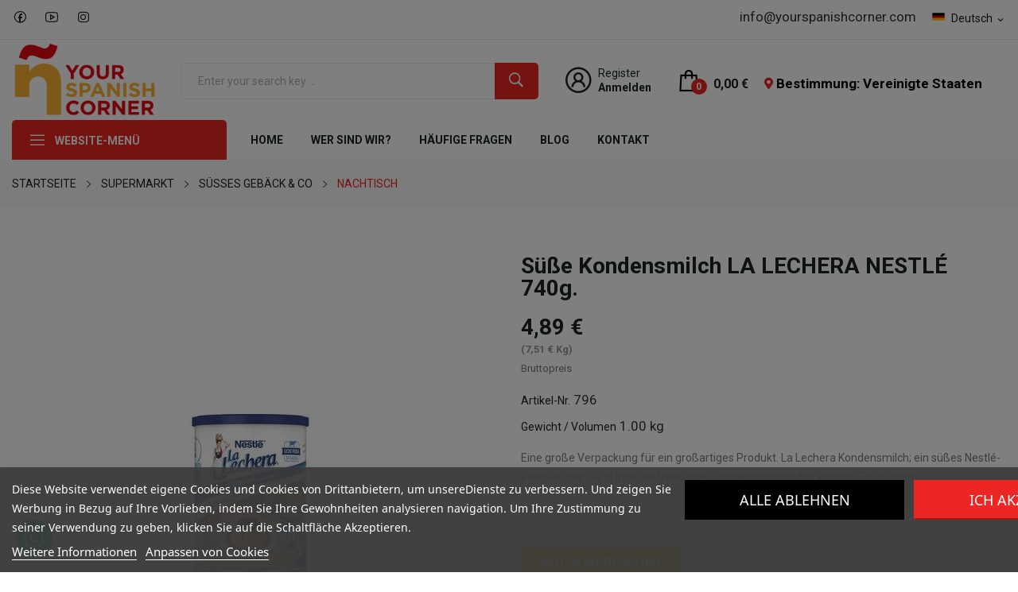

--- FILE ---
content_type: text/html; charset=utf-8
request_url: https://yourspanishcorner.com/de/nachtisch/3262-gezuckerte-kondensmilch-740-g.html
body_size: 25588
content:
<!doctype html>
<html lang="de">

  <head>
    
      
<script type="text/javascript">
  !function(a,b,c,d,e,f,g,h){a.RaygunObject=e,a[e]=a[e]||function(){
  (a[e].o=a[e].o||[]).push(arguments)},f=b.createElement(c),g=b.getElementsByTagName(c)[0],
  f.async=1,f.src=d,g.parentNode.insertBefore(f,g),h=a.onerror,a.onerror=function(b,c,d,f,g){
  h&&h(b,c,d,f,g),g||(g=new Error(b)),a[e].q=a[e].q||[],a[e].q.push({
  e:g})}}(window,document,"script","//cdn.raygun.io/raygun4js/raygun.min.js","rg4js");
</script>

<script type="text/javascript">
  rg4js('apiKey', 'n1CwiuRiWwf7TKFk8odQ');
  rg4js('enableCrashReporting', true);
</script>




<!-- Google Tag Manager -->
<script>(function(w,d,s,l,i){w[l]=w[l]||[];w[l].push({'gtm.start':
new Date().getTime(),event:'gtm.js'});var f=d.getElementsByTagName(s)[0],
j=d.createElement(s),dl=l!='dataLayer'?'&l='+l:'';j.async=true;j.src=
'https://www.googletagmanager.com/gtm.js?id='+i+dl;f.parentNode.insertBefore(j,f);
})(window,document,'script','dataLayer','GTM-PBJTSZ2');</script>
<!-- End Google Tag Manager -->




  <meta charset="utf-8">


  <meta http-equiv="x-ua-compatible" content="ie=edge">



  <title>Süße Kondensmilch LA LECHERA NESTLÉ - Your Spanish Corner</title>
  <meta name="description" content="Kaufen Sie in Ihrem Online-Supermarkt die besten Produkte spanischer Marken wie La Lechera, Hero, Marcilla oder Nocilla. Wir versenden nach fast ganz Europa.">
  <meta name="keywords" content="">
        <link rel="canonical" href="https://yourspanishcorner.com/de/nachtisch/3262-gezuckerte-kondensmilch-740-g.html">
    
                  <link rel="alternate" href="https://yourspanishcorner.com/en/desserts/3262-la-lechera-sweet-condensed-milk-740-gr.html" hreflang="en-us">
                  <link rel="alternate" href="https://yourspanishcorner.com/fr/special-desserts-/3262-leche-condensada-740g-la-lechera-nestle.html" hreflang="fr-fr">
                  <link rel="alternate" href="https://yourspanishcorner.com/es/especial-postres/3262-leche-condensada-740g-la-lechera-nestle.html" hreflang="es-es">
                  <link rel="alternate" href="https://yourspanishcorner.com/de/nachtisch/3262-gezuckerte-kondensmilch-740-g.html" hreflang="de-de">
        



  <meta name="viewport" content="width=device-width, initial-scale=1">



  <link rel="icon" type="image/vnd.microsoft.icon" href="https://yourspanishcorner.com/img/favicon.ico?1749892449">
  <link rel="shortcut icon" type="image/x-icon" href="https://yourspanishcorner.com/img/favicon.ico?1749892449">

 <script src="https://ajax.googleapis.com/ajax/libs/jquery/3.2.1/jquery.min.js"></script>

    <link rel="stylesheet" href="https://fonts.googleapis.com/css2?family=Roboto:ital,wght@0,100;0,300;0,400;0,500;0,700;0,900;1,100;1,300;1,400;1,500;1,700;1,900&amp;display=swap" type="text/css" media="all">
  <link rel="stylesheet" href="https://yourspanishcorner.com/themes/theme_grano4/assets/cache/theme-ba4a9f1039.css" type="text/css" media="all">




    <script type="text/javascript" src="https://pnotif.my-probance.one/SITE/client.js?token=AkVXoCe059Xt9E37qm2j6JDSHYpvoXQ9JASdYhtGkTR0Qgja2XDH1Wg5jiYQFh1N" ></script>


  <script type="text/javascript">
        var CLOSE = "Close Categories";
        var MORE = "More Categories";
        var baseDir = "\/";
        var baseUri = "\/";
        var btGapTag = {"tagContent":{"tracking_type":{"label":"tracking_type","value":"view_item"},"content_type":{"label":"content_type","value":"'product'"},"contents":{"label":"contents","value":[{"item_id":3262,"item_name":"S\u00fc\u00dfe Kondensmilch LA LECHERA NESTL\u00c9 740g.","currency":"EUR","item_category":"NACHTISCH","price":"4.89","item_brand":"No brand"}]},"coupon_name":{"label":"coupon","value":"no_coupon"},"value":{"label":"value","value":4.89},"currency":{"label":"currency","value":"EUR"}},"bAddToCartTrigger":"0","elementCategoryProduct":"article.product-miniature","elementRemoveCart":"a.remove-from-cart","elementShipping":"input[type=radio]","elementPayment":".ps-shown-by-js","elementlogin":"button#submit-login","elementsignup":"div.no-account","elementWishCat":"button.wishlist-button-add","elementWishProd":"button.wishlist-button-add","gaId":"G-PYE5W55E93","gaEnable":"1","bEnableUa":false,"sUAcode":"","ajaxUrl":"https:\/\/yourspanishcorner.com\/de\/module\/ganalyticspro\/ajax","token":"1f44389dc0bbc0792cb241346116f1d4","bRefund":false,"bPartialRefund":false,"bUseConsent":false,"bConsentHtmlElement":"","iConsentConsentLvl":0};
        var id_lang = 4;
        var jolisearch = {"amb_joli_search_action":"https:\/\/yourspanishcorner.com\/de\/module\/ambjolisearch\/jolisearch","amb_joli_search_link":"https:\/\/yourspanishcorner.com\/de\/module\/ambjolisearch\/jolisearch","amb_joli_search_controller":"jolisearch","blocksearch_type":"top","show_cat_desc":0,"ga_acc":0,"id_lang":4,"url_rewriting":1,"use_autocomplete":2,"minwordlen":3,"l_products":"Products","l_manufacturers":"Manufacturers","l_categories":"Kategorien","l_no_results_found":"No results found","l_more_results":"More results \u00bb","ENT_QUOTES":3,"search_ssl":true,"self":"\/var\/www\/vhosts\/yourspanishcorner.com\/httpdocs\/modules\/ambjolisearch","position":{"my":"left top","at":"left bottom","collision":"flipfit none"},"classes":"ps17","display_manufacturer":"","display_category":""};
        var m4_base_uri = "https:\/\/yourspanishcorner.com\/";
        var m4_pdf_controller = "https:\/\/yourspanishcorner.com\/de\/module\/m4pdf\/pdf?ajax=1";
        var matomomodule = {"url":"https:\/\/analytics.nubla2.es\/","siteid":"68","ecomTracking":"1","disableCookies":"0","trackUserIDs":"1","product":{"sku":"796","name":"Leche condensada LA LECHERA NESTL\u00c9 740g.","category":"\u00a1ESPECIAL POSTRES!","price":4.892562},"cart":{"products":[],"totalprice":0}};
        var pixel_fc = "https:\/\/yourspanishcorner.com\/de\/module\/pspixel\/FrontAjaxPixel";
        var possearch_image = 0;
        var possearch_number = 10;
        var prestashop = {"cart":{"products":[],"totals":{"total":{"type":"total","label":"Gesamt","amount":0,"value":"0,00\u00a0\u20ac"},"total_including_tax":{"type":"total","label":"Gesamt (inkl. MwSt.)","amount":0,"value":"0,00\u00a0\u20ac"},"total_excluding_tax":{"type":"total","label":"Gesamtpreis o. MwSt.","amount":0,"value":"0,00\u00a0\u20ac"}},"subtotals":{"products":{"type":"products","label":"Zwischensumme","amount":0,"value":"0,00\u00a0\u20ac"},"discounts":null,"shipping":{"type":"shipping","label":"Versand","amount":0,"value":""},"tax":{"type":"tax","label":"enthaltene MwSt.","amount":0,"value":"0,00\u00a0\u20ac"}},"products_count":0,"summary_string":"0 Artikel","vouchers":{"allowed":1,"added":[]},"discounts":[],"minimalPurchase":27.27,"minimalPurchaseRequired":"Mindestbestellwert f\u00fcr diese Bestellung ist 27,27\u00a0\u20ac (zzgl. MwSt.). Aktuell betr\u00e4gt er nur 0,00\u00a0\u20ac (zzgl. MwSt.)."},"currency":{"id":2,"name":"Euro","iso_code":"EUR","iso_code_num":"978","sign":"\u20ac"},"customer":{"lastname":null,"firstname":null,"email":null,"birthday":null,"newsletter":null,"newsletter_date_add":null,"optin":null,"website":null,"company":null,"siret":null,"ape":null,"is_logged":false,"gender":{"type":null,"name":null},"addresses":[]},"language":{"name":"Deutsch (German)","iso_code":"de","locale":"de-DE","language_code":"de-de","is_rtl":"0","date_format_lite":"d.m.Y","date_format_full":"d.m.Y H:i:s","id":4},"page":{"title":"","canonical":"https:\/\/yourspanishcorner.com\/de\/nachtisch\/3262-gezuckerte-kondensmilch-740-g.html","meta":{"title":"S\u00fc\u00dfe Kondensmilch LA LECHERA NESTL\u00c9 - Your Spanish Corner","description":"Kaufen Sie in Ihrem Online-Supermarkt die besten Produkte spanischer Marken wie La Lechera, Hero, Marcilla oder Nocilla. Wir versenden nach fast ganz Europa.","keywords":"","robots":"index"},"page_name":"product","body_classes":{"lang-de":true,"lang-rtl":false,"country-US":true,"currency-EUR":true,"layout-full-width":true,"page-product":true,"tax-display-enabled":true,"product-id-3262":true,"product-S\u00fc\u00dfe Kondensmilch LA LECHERA NESTL\u00c9 740g.":true,"product-id-category-30":true,"product-id-manufacturer-0":true,"product-id-supplier-0":true,"product-available-for-order":true},"admin_notifications":[]},"shop":{"name":"Your Spanish Corner SL","logo":"https:\/\/yourspanishcorner.com\/img\/logo-1638370449.jpg","stores_icon":"https:\/\/yourspanishcorner.com\/img\/logo_stores.png","favicon":"https:\/\/yourspanishcorner.com\/img\/favicon.ico"},"urls":{"base_url":"https:\/\/yourspanishcorner.com\/","current_url":"https:\/\/yourspanishcorner.com\/de\/nachtisch\/3262-gezuckerte-kondensmilch-740-g.html","shop_domain_url":"https:\/\/yourspanishcorner.com","img_ps_url":"https:\/\/yourspanishcorner.com\/img\/","img_cat_url":"https:\/\/yourspanishcorner.com\/img\/c\/","img_lang_url":"https:\/\/yourspanishcorner.com\/img\/l\/","img_prod_url":"https:\/\/yourspanishcorner.com\/img\/p\/","img_manu_url":"https:\/\/yourspanishcorner.com\/img\/m\/","img_sup_url":"https:\/\/yourspanishcorner.com\/img\/su\/","img_ship_url":"https:\/\/yourspanishcorner.com\/img\/s\/","img_store_url":"https:\/\/yourspanishcorner.com\/img\/st\/","img_col_url":"https:\/\/yourspanishcorner.com\/img\/co\/","img_url":"https:\/\/yourspanishcorner.com\/themes\/theme_grano4\/assets\/img\/","css_url":"https:\/\/yourspanishcorner.com\/themes\/theme_grano4\/assets\/css\/","js_url":"https:\/\/yourspanishcorner.com\/themes\/theme_grano4\/assets\/js\/","pic_url":"https:\/\/yourspanishcorner.com\/upload\/","pages":{"address":"https:\/\/yourspanishcorner.com\/de\/adresse","addresses":"https:\/\/yourspanishcorner.com\/de\/adressen","authentication":"https:\/\/yourspanishcorner.com\/de\/autenticacion","cart":"https:\/\/yourspanishcorner.com\/de\/carro-de-la-compra","category":"https:\/\/yourspanishcorner.com\/de\/index.php?controller=category","cms":"https:\/\/yourspanishcorner.com\/de\/index.php?controller=cms","contact":"https:\/\/yourspanishcorner.com\/de\/kontakt","discount":"https:\/\/yourspanishcorner.com\/de\/Rabatt","guest_tracking":"https:\/\/yourspanishcorner.com\/de\/estado-pedido","history":"https:\/\/yourspanishcorner.com\/de\/historial-de-pedidos","identity":"https:\/\/yourspanishcorner.com\/de\/identidad","index":"https:\/\/yourspanishcorner.com\/de\/","my_account":"https:\/\/yourspanishcorner.com\/de\/mein-Konto","order_confirmation":"https:\/\/yourspanishcorner.com\/de\/bestellbestatigung","order_detail":"https:\/\/yourspanishcorner.com\/de\/index.php?controller=order-detail","order_follow":"https:\/\/yourspanishcorner.com\/de\/devolucion-de-productos","order":"https:\/\/yourspanishcorner.com\/de\/warenkorb","order_return":"https:\/\/yourspanishcorner.com\/de\/index.php?controller=order-return","order_slip":"https:\/\/yourspanishcorner.com\/de\/vales","pagenotfound":"https:\/\/yourspanishcorner.com\/de\/pagina-no-encuentra","password":"https:\/\/yourspanishcorner.com\/de\/contrasena-olvidado","pdf_invoice":"https:\/\/yourspanishcorner.com\/de\/index.php?controller=pdf-invoice","pdf_order_return":"https:\/\/yourspanishcorner.com\/de\/index.php?controller=pdf-order-return","pdf_order_slip":"https:\/\/yourspanishcorner.com\/de\/index.php?controller=pdf-order-slip","prices_drop":"https:\/\/yourspanishcorner.com\/de\/promocion","product":"https:\/\/yourspanishcorner.com\/de\/index.php?controller=product","search":"https:\/\/yourspanishcorner.com\/de\/buscar","sitemap":"https:\/\/yourspanishcorner.com\/de\/index.php?controller=sitemap","stores":"https:\/\/yourspanishcorner.com\/de\/shops","supplier":"https:\/\/yourspanishcorner.com\/de\/proveedores","register":"https:\/\/yourspanishcorner.com\/de\/autenticacion?create_account=1","order_login":"https:\/\/yourspanishcorner.com\/de\/warenkorb?login=1"},"alternative_langs":{"en-us":"https:\/\/yourspanishcorner.com\/en\/desserts\/3262-la-lechera-sweet-condensed-milk-740-gr.html","fr-fr":"https:\/\/yourspanishcorner.com\/fr\/special-desserts-\/3262-leche-condensada-740g-la-lechera-nestle.html","es-es":"https:\/\/yourspanishcorner.com\/es\/especial-postres\/3262-leche-condensada-740g-la-lechera-nestle.html","de-de":"https:\/\/yourspanishcorner.com\/de\/nachtisch\/3262-gezuckerte-kondensmilch-740-g.html"},"theme_assets":"\/themes\/theme_grano4\/assets\/","actions":{"logout":"https:\/\/yourspanishcorner.com\/de\/?mylogout="},"no_picture_image":{"bySize":{"small_default":{"url":"https:\/\/yourspanishcorner.com\/img\/p\/de-default-small_default.jpg","width":98,"height":98},"cart_default":{"url":"https:\/\/yourspanishcorner.com\/img\/p\/de-default-cart_default.jpg","width":125,"height":125},"home_default":{"url":"https:\/\/yourspanishcorner.com\/img\/p\/de-default-home_default.jpg","width":205,"height":205},"medium_default":{"url":"https:\/\/yourspanishcorner.com\/img\/p\/de-default-medium_default.jpg","width":300,"height":300},"large_default":{"url":"https:\/\/yourspanishcorner.com\/img\/p\/de-default-large_default.jpg","width":600,"height":600}},"small":{"url":"https:\/\/yourspanishcorner.com\/img\/p\/de-default-small_default.jpg","width":98,"height":98},"medium":{"url":"https:\/\/yourspanishcorner.com\/img\/p\/de-default-home_default.jpg","width":205,"height":205},"large":{"url":"https:\/\/yourspanishcorner.com\/img\/p\/de-default-large_default.jpg","width":600,"height":600},"legend":""}},"configuration":{"display_taxes_label":true,"display_prices_tax_incl":true,"is_catalog":false,"show_prices":true,"opt_in":{"partner":false},"quantity_discount":{"type":"discount","label":"Rabatt auf St\u00fcckzahl"},"voucher_enabled":1,"return_enabled":0},"field_required":[],"breadcrumb":{"links":[{"title":"Startseite","url":"https:\/\/yourspanishcorner.com\/de\/"},{"title":"SUPERMARKT","url":"https:\/\/yourspanishcorner.com\/de\/5-supermarkt"},{"title":"S\u00dcSSES GEB\u00c4CK & CO","url":"https:\/\/yourspanishcorner.com\/de\/27-susses-geback-co"},{"title":"NACHTISCH","url":"https:\/\/yourspanishcorner.com\/de\/30-nachtisch"}],"count":4},"link":{"protocol_link":"https:\/\/","protocol_content":"https:\/\/"},"time":1769222220,"static_token":"1f44389dc0bbc0792cb241346116f1d4","token":"f7bd2d1e0378a8db44898d0e8cab3b97","debug":false};
        var prestashopFacebookAjaxController = "https:\/\/yourspanishcorner.com\/de\/module\/ps_facebook\/Ajax";
        var probance_wt = {"id":null,"wt_token":"ba9epKTZ9gN5UbP","id_type":"email","id_product":"3262","api_url":"t4.my-probance.one","customer_prefix":"","product_prefix":"","debug":"0"};
        var psemailsubscription_subscription = "https:\/\/yourspanishcorner.com\/de\/module\/ps_emailsubscription\/subscription";
      </script>



  
<script type="text/javascript">
    var lgcookieslaw_consent_mode = 0;
    var lgcookieslaw_banner_url_ajax_controller = "https://yourspanishcorner.com/de/module/lgcookieslaw/ajax";     var lgcookieslaw_cookie_values = [];     var lgcookieslaw_saved_preferences = 0;
    var lgcookieslaw_ajax_calls_token = "265f630abf7e0efd54afd5817a0bc42b";
    var lgcookieslaw_reload = 0;
    var lgcookieslaw_block_navigation = 1;
    var lgcookieslaw_banner_position = 2;
    var lgcookieslaw_show_fixed_button = 0;
    var lgcookieslaw_save_user_consent = 1;
    var lgcookieslaw_reject_cookies_when_closing_banner = 0;
</script>

	<link rel="geolocation" href="https://yourspanishcorner.com/en/desserts/3262-la-lechera-sweet-condensed-milk-740-gr.html" hreflang="en">
	<link rel="geolocation" href="https://yourspanishcorner.com/fr/special-desserts-/3262-leche-condensada-740g-la-lechera-nestle.html" hreflang="fr">
	<link rel="geolocation" href="https://yourspanishcorner.com/es/especial-postres/3262-leche-condensada-740g-la-lechera-nestle.html" hreflang="es">
	<link rel="geolocation" href="https://yourspanishcorner.com/de/nachtisch/3262-gezuckerte-kondensmilch-740-g.html" hreflang="de">
<script type="text/javascript">
var ajax_url='https://yourspanishcorner.com/de/module/ets_geolocation/process';var page_controller='product';</script>

<!-- emarketing start -->







<!-- emarketing end -->	<script async src="https://www.googletagmanager.com/gtag/js?id=G-PYE5W55E93"></script>
<script src="https://cdn.brevo.com/js/sdk-loader.js" async></script>
<script>
    window.Brevo = window.Brevo || [];
    Brevo.push([
        "init",
        {
            client_key: "rv0fp7fvy90wbdmop0zr83ho",
            email_id: "",
        },
    ]);
</script>

<script type="text/javascript">

    var PS_EASY_CART_AJAX = 1;
    var MC_SELECTED_PROD_BOX_COLOR = "#ff4c4e";
    var MC_PROD_CART_HIGHLIGHT = "Switch_Button";
    var MC_ADDED_TO_CART_BGCOLOR = "#ff1012";
    var MC_MIN_QTY_TEXT_DISPLAY = 0;
    var MC_VARIANT_CART_TEXT_DISPLAY = 0;
    var addtocartconfirmation = 'Product successfully added to cart';
    var removefromcartconfirmation = 'Product removed from cart';

    function addToCart(pid, qty, idCombination, newQty,comb_addcart, pack) {
		if (pack ==1) {
			addToCartProduct(pid, qty, idCombination, newQty);
		} else {
			if (comb_addcart == 1) {
				addToCartComb(pid, qty, idCombination, newQty);
			} else {
				$.ajax({
					type:'POST',
					headers:{ "cache-control":"no-cache" },
					async:true,
					cache:false,
					dataType:'json',
					url:baseUri+'?id_product='+ pid+'&qty='+newQty+'&fc=module&module=easycart&controller=combination',
					data:{},
					success:function(mcJsonData) {
						if (mcJsonData != null)    {
							combfancybox(mcJsonData);
						} else {
							addToCartProduct(pid, qty, idCombination, newQty);
						}
					}
				});
			}
		}
    }

    function addToCartProduct(pid, qty, idCombination, newQty) {
       
        var id_product_attribute = (idCombination != '' && parseInt(idCombination)) ? idCombination : '';
        $.ajax({
            type:'POST',
            headers:{ "cache-control":"no-cache" },
            async:true,
            cache:false,
            url:baseUri,
            dataType:'json',
            data:'controller=cart&add=1&ajax=true&qty=' + qty + '&id_product=' + pid+'&ipa='+ id_product_attribute +'&token=' + prestashop['static_token'] + '&allow_refresh=1&op=up&action=update',
            success:function(mcJsonData) {
                if (mcJsonData.hasError) {
                    $(".addtocartloading").fadeOut();
                    var errors = '';
                    for (error in mcJsonData.errors)
                        //IE6 bug fix
                        if (error != 'indexOf')
                            errors += $('<div />').html(mcJsonData.errors[error]).text() + "\n";
                    if (!!$.prototype.fancybox)
                        $.fancybox.open([
                            {
                                type: 'inline',
                                autoScale: true,
                                minHeight: 30,
                                content: '<p class="fancybox-error">' + errors + '</p>'
                            }
                        ], {
                            padding: 0
                        });
                    else
                        alert(errors);
                } else {
                    customCartRefresh(pid, id_product_attribute, 'refresh');
                    actionMCAdd(pid, idCombination, mcJsonData, newQty);
                    //$(mcJsonData.products).each(function() {
                    //    if (this.id != undefined && this.id == parseInt(pid))
                    //        ajaxCart.updateLayer(this);
                    //});
                    $(".addtocartloading").fadeOut();
                    $("body").append("<div class='addtocartconfirmation' style='background:"+MC_ADDED_TO_CART_BGCOLOR+";'><span>"+addtocartconfirmation+"</span></div>"); $(".addtocartconfirmation").fadeOut(3000);
                }
            }
        });
    }

    function addToCartComb(pid, qty, idCombination, newQty) {
        $("body").append("<div class='addtocartloading'><img src='"+baseDir+"img/loadingAnimation.gif'/></div>");
        var id_product_attribute = (idCombination != '' && parseInt(idCombination)) ? idCombination : '';
        $.ajax({
            type:'POST',
            headers:{ "cache-control":"no-cache" },
            async:true,
            cache:false,
            url:baseUri,
            dataType:'json',
            data:'controller=cart&add=1&ajax=true&qty=' + qty + '&id_product=' + pid+'&ipa='+ id_product_attribute +'&token=' + prestashop['static_token'] + '&allow_refresh=1&op=up&action=update',
            success:function(mcJsonData) {
                if (mcJsonData.hasError) {
                    $(".addtocartloading").fadeOut();
                    var errors = '';
                    for (error in mcJsonData.errors)
                        //IE6 bug fix
                        if (error != 'indexOf')
                            errors += $('<div />').html(mcJsonData.errors[error]).text() + "\n";
                    if (!!$.prototype.fancybox)
                        $.fancybox.open([
                            {
                                type: 'inline',
                                autoScale: true,
                                minHeight: 30,
                                content: '<p class="fancybox-error">' + errors + '</p>'
                            }
                        ], {
                            padding: 0
                        });
                    else
                        alert(errors);
                } else {
                    //ajaxCart.updateCart(mcJsonData);
                    customCartRefresh(pid, id_product_attribute, 'refresh');
                    actionMCAddComb(pid, idCombination, mcJsonData, newQty, qty);
                    $(".addtocartloading").fadeOut();
                    $("body").append("<div class='addtocartconfirmation' style='background:"+MC_ADDED_TO_CART_BGCOLOR+";'><span>"+addtocartconfirmation+"</span></div>"); $(".addtocartconfirmation").fadeOut(3000);
                }
            }
        });
    }

    function customCartRefresh(id_product, id_product_attribute, action) {
        var refreshURL = $('.blockcart').data('refresh-url');
        $.ajax({
            type:'POST',
            headers:{ "cache-control":"no-cache" },
            async:true,
            cache:false,
            url:refreshURL,
            dataType:'json',
            data:
            {
                id_product_attribute: id_product_attribute,
                id_product: id_product,
                action: action
            },
            success:function(resp) {
                $('.blockcart').replaceWith($(resp.preview).find('.blockcart'));
                if (resp.modal) {
                showModal(resp.modal);
                }
				
		/* CoffeeTea Theme - Start 		
          $('.blockcart .header').replaceWith($(resp.preview).find('.blockcart .header'));
          $('.blockcart .cart-dropdown-wrapper').replaceWith($(resp.preview).find('.blockcart .cart-dropdown-wrapper'));
          $('.blockcart').removeClass('inactive').addClass('active');
          if ($('.sb-menu-right').length) {
            $('#js-cart-sidebar .cart-dropdown-wrapper').replaceWith($(resp.preview).find('.blockcart .cart-dropdown-wrapper'));
            if (prestashop.page.page_name != 'cart' && prestashop.page.page_name != 'checkout') {
              $('html').addClass('sb-open');
              $('.sb-overlay ').fadeIn(500);
              $('#scrolltopbtn').hide();
             
            }
          } else {
            if (resp.modal) {
              showModal(resp.modal);
            }
          }
		 CoffeeTea Theme - End */				
				/* Enable this code for Transformer theme with Flying cart
					$('.shoppingcart-list').replaceWith(resp.preview);
					prestashop.emit('stUpdatedCart');
					if (resp.products_count) {
						if(resp.products_count>9)
							$('.ajax_cart_quantity').addClass('dozens');
						else
							$('.ajax_cart_quantity').removeClass('dozens');
						$('.ajax_cart_quantity').text(resp.products_count);
						$('.cart_body').removeClass('no_show_empty');
					} else {
						$('.ajax_cart_quantity').removeClass('dozens').text(0);
						hover_display_cp==1 && $('.cart_body').addClass('no_show_empty');
					}

					if (resp.total_value) {
						$('.ajax_cart_total').text(resp.total_value);
					}
				*/
				/* Enable this code segment for Warehouse theme
				$('#blockcart').replaceWith(resp.preview);
				$('#mobile-cart-products-count').text($(resp.preview).find('.cart-products-count-btn').first().text());

				prestashop.emit('responsive updateAjax', {
					mobile: prestashop.responsive.mobile
				});

				if (resp.modal) {
					showModal(resp.modal);
				}*/

            }
        });
    }
	function showCombinations(id_product) {
		$.ajax({
			type:'POST',
			headers:{ "cache-control":"no-cache" },
			async:true,
			cache:false,
			dataType:'json',
			url:baseUri+'?id_product='+ id_product +'&fc=module&module=easycart&controller=combination',
			data:{},
			success:function(mcJsonData) {
				if (mcJsonData != null)    {
					combfancybox(mcJsonData);
				}
			}
		});	
	}
    function combfancybox(mcJsonData) {
        if (!!$.prototype.fancybox) {
            $.fancybox({
                        type: 'inline',
                        autoScale: true,
                        minHeight: 30,
                        content: '<p class="fancybox-error">' + mcJsonData + '</p>'
            });
        } else {
            $('#layer_cart').html(mcJsonData);
        }
    }

    function removeFromCart(pid, qty, idCombination, newQty, comb_addcart, pack) {
		if (pack == 1) {
			removeFromCartProduct(pid, qty, idCombination, newQty);
		} else {
			if (comb_addcart == 1) {
				removeFromCartComb(pid, qty, idCombination, newQty);
			} else {
				$.ajax({
					type:'POST',
					headers:{ "cache-control":"no-cache" },
					async:true,
					cache:false,
					dataType:'json',
					url:baseUri+'?id_product='+ pid+'&qty='+newQty+'&fc=module&module=easycart&controller=combination',
					data:{},
					success:function(mcJsonData) {
						if (mcJsonData != null)    {
							combfancybox(mcJsonData);
						} else {
							removeFromCartProduct(pid, qty, idCombination, newQty);
						}
					}
				});
			}
		}
    }
    function removeFromCartProduct(pid, qty, idCombination, newQty) {
        $("body").append("<div class='addtocartloading'><img src='"+baseDir+"img/loadingAnimation.gif'/></div>");
        var id_product_attribute = (idCombination != '' && parseInt(idCombination)) ? idCombination : '';
        $.ajax({
            type: 'POST',
            headers:{ "cache-control":"no-cache"},
            async: true,
            cache: false,
            url: baseUri,
            dataType: 'json',
            data: 'controller=cart&add=1&ajax=true&qty=' + qty + '&id_product=' + pid + '&ipa=' + id_product_attribute + '&token=' + prestashop['static_token'] + '&allow_refresh=1&op=down&action=update',
            success: function(mcJsonData) {
                //ajaxCart.updateCart(mcJsonData);
                customCartRefresh(pid, id_product_attribute, 'refresh');
                actionMCRemove(pid, idCombination, mcJsonData, newQty);
                $(".addtocartloading").fadeOut();
                $("body").append("<div class='addtocartconfirmation' style='background:"+MC_ADDED_TO_CART_BGCOLOR+";'><span>"+removefromcartconfirmation+"</span></div>"); $(".addtocartconfirmation").fadeOut(3000);
            }
        });
    }
    function removeFromCartComb(pid, qty, idCombination, newQty) {
        $("body").append("<div class='addtocartloading'><img src='"+baseDir+"img/loadingAnimation.gif'/></div>");
        var id_product_attribute = (idCombination != '' && parseInt(idCombination)) ? idCombination : '';
        $.ajax({
            type: 'POST',
            headers:{ "cache-control":"no-cache"},
            async: true,
            cache: false,
            url: baseUri,
            dataType: 'json',
            data: 'controller=cart&add=1&ajax=true&qty=' + qty + '&id_product=' + pid + '&ipa=' + id_product_attribute + '&token=' + prestashop['static_token'] + '&allow_refresh=1&op=down&action=update',
            success: function(mcJsonData) {
                //ajaxCart.updateCart(mcJsonData);
                customCartRefresh(pid, id_product_attribute, 'refresh');
                actionMCRemoveComb(pid, idCombination, mcJsonData, newQty, qty);
                $(".addtocartloading").fadeOut();
                $("body").append("<div class='addtocartconfirmation' style='background:"+MC_ADDED_TO_CART_BGCOLOR+";'><span>"+removefromcartconfirmation+"</span></div>"); $(".addtocartconfirmation").fadeOut(3000);
            }
        });
    }

    function deleteFromCart(pid, idCombination, oldqty, comb_addcart, pack) {
		if (pack == 1) {
			deleteFromCartProduct(pid, idCombination, oldqty);
		} else {
			if (comb_addcart == 1) {
				deleteFromCartComb(pid, idCombination, oldqty);
			} else {
				$.ajax({
					type:'POST',
					headers:{ "cache-control":"no-cache" },
					async:true,
					cache:false,
					dataType:'json',
					url:baseUri+'?id_product='+ pid+'&fc=module&module=easycart&controller=combination',
					data:{},
					success:function(mcJsonData) {
						if (mcJsonData != null)    {
							combfancybox(mcJsonData);
						} else {
							deleteFromCartProduct(pid, idCombination, oldqty);
						}
					}
				});
			}
		}	
    }
    function deleteFromCartProduct(pid, idCombination, oldqty) {
        $("body").append("<div class='addtocartloading'><img src='"+baseDir+"img/loadingAnimation.gif'/></div>");
        var id_product_attribute = (idCombination != '' && parseInt(idCombination)) ? idCombination : '';
        $.ajax({
            type: 'POST',
            headers:{ "cache-control":"no-cache"},
            async: true,
            cache: false,
            url: baseUri,
            dataType: 'json',
            data: 'controller=cart&delete=1&ajax=true&id_product=' + pid + '&ipa=' + id_product_attribute + '&token=' + prestashop['static_token'] + '&action=update',
            success: function(mcJsonData) {
                //ajaxCart.updateCart(mcJsonData);
                customCartRefresh(pid, id_product_attribute, 'refresh');
                actionMCDelete(pid, idCombination, mcJsonData);
                $(".addtocartloading").fadeOut();
                $("body").append("<div class='addtocartconfirmation' style='background:"+MC_ADDED_TO_CART_BGCOLOR+";'><span>"+removefromcartconfirmation+"</span></div>"); $(".addtocartconfirmation").fadeOut(3000);
            }
        });
    }
    function deleteFromCartComb(pid, idCombination, oldqty) {
        $("body").append("<div class='addtocartloading'><img src='"+baseDir+"img/loadingAnimation.gif'/></div>");
        var id_product_attribute = (idCombination != '' && parseInt(idCombination)) ? idCombination : '';
        $.ajax({
            type: 'POST',
            headers:{ "cache-control":"no-cache"},
            async: true,
            cache: false,
            url: baseUri,
            dataType: 'json',
            data: 'controller=cart&delete=1&ajax=true&id_product=' + pid + '&ipa=' + id_product_attribute + '&token=' + prestashop['static_token'] + '&action=update',
            success: function(mcJsonData) {
                //ajaxCart.updateCart(mcJsonData);
                customCartRefresh(pid, id_product_attribute, 'refresh');
                actionMCDeleteComb(pid, idCombination, mcJsonData, oldqty);
                $(".addtocartloading").fadeOut();
                $("body").append("<div class='addtocartconfirmation' style='background:"+MC_ADDED_TO_CART_BGCOLOR+";'><span>"+removefromcartconfirmation+"</span></div>"); $(".addtocartconfirmation").fadeOut(3000);
            }
        });
    }

    function actionMCAddComb(selected_pid, id_product_attribute, mcJsonData, qty, qty_diff) {
        if (!mcJsonData.hasError) {
            $('.multi_cart_div_' + selected_pid + '_' + id_product_attribute).each(function() {
                $(this).find('.mc_text_qty_' + selected_pid).val(qty);
                $(this).find('.mc_text_qty_' + selected_pid).attr('value', qty);
                $(this).find('.mc_text_qty_' + selected_pid).attr('mc_cart_qty', qty);
            });
            $('.comb_' + selected_pid + '_' + id_product_attribute).each(function() {
                $(this).addClass('multi_cart_addtocart_comb_enable').removeClass('multi_cart_addtocart_comb_disable');
            });

            $('.multi_cart_div_' + selected_pid).each(function() {
                var product_overall_qty = parseInt($(this).find('.mc_text_qty_' + selected_pid).val())+ parseInt(qty_diff);
                $(this).find('.mc_text_qty_' + selected_pid).val(product_overall_qty);
                $(this).find('.mc_text_qty_' + selected_pid).attr('value', product_overall_qty);
                $(this).find('.mc_text_qty_' + selected_pid).attr('mc_cart_qty', product_overall_qty);
            });
            $('.multi_cart_addtocart_checkmark_' + selected_pid).each(function() {
                $(this).addClass('multi_cart_addtocart_checkmark_enable').removeClass('multi_cart_addtocart_checkmark_disable');
            });
        }
    }

    function actionMCAdd(selected_pid, id_product_attribute, mcJsonData, qty) {
        if (!mcJsonData.hasError) {
            $('.multi_cart_div_' + selected_pid).each(function() {
                $(this).find('.mc_text_qty_' + selected_pid).val(qty);
                $(this).find('.mc_text_qty_' + selected_pid).attr('value', qty);
                $(this).find('.mc_text_qty_' + selected_pid).attr('mc_cart_qty', qty);
            });
            $('.multi_cart_addtocart_checkmark_' + selected_pid).each(function() {
                $(this).addClass('multi_cart_addtocart_checkmark_enable').removeClass('multi_cart_addtocart_checkmark_disable');
            });
        }
    }
    function actionMCRemoveComb(selected_pid, idCombination, mcJsonData, qty, qty_diff) {
        if (!mcJsonData.hasError) {
            $('.multi_cart_div_' + selected_pid + '_' + idCombination).each(function() {
                $(this).find('.mc_text_qty_' + selected_pid).val(qty);
                $(this).find('.mc_text_qty_' + selected_pid).attr('value', qty);
                $(this).find('.mc_text_qty_' + selected_pid).attr('mc_cart_qty', qty);
            });

            $('.multi_cart_div_' + selected_pid).each(function() {
                var product_overall_qty = parseInt($(this).find('.mc_text_qty_' + selected_pid).val())- parseInt(qty_diff);
                $(this).find('.mc_text_qty_' + selected_pid).val(product_overall_qty);
                $(this).find('.mc_text_qty_' + selected_pid).attr('value', product_overall_qty);
                $(this).find('.mc_text_qty_' + selected_pid).attr('mc_cart_qty', product_overall_qty);
            });
        }
    }
    function actionMCRemove(selected_pid, idCombination, mcJsonData, qty) {
        if (!mcJsonData.hasError) {
            $('.multi_cart_div_' + selected_pid).each(function() {
                $(this).find('.mc_text_qty_' + selected_pid).val(qty);
                $(this).find('.mc_text_qty_' + selected_pid).attr('value', qty);
                $(this).find('.mc_text_qty_' + selected_pid).attr('mc_cart_qty', qty);
            });
        }
    }
    function actionMCDeleteComb(selected_pid, idCombination, mcJsonData, oldqty) {
        if (!mcJsonData.hasError) {
            $('.multi_cart_div_' + selected_pid + '_' + idCombination).each(function() {
                $(this).find('.mc_text_qty_' + selected_pid).val(0);
                $(this).find('.mc_text_qty_' + selected_pid).attr('value', 0);
                $(this).find('.mc_text_qty_' + selected_pid).attr('mc_cart_qty', 0);
            });
            $('.comb_' + selected_pid + '_' + idCombination).each(function() {
                $(this).addClass('multi_cart_addtocart_comb_disable').removeClass('multi_cart_addtocart_comb_enable');
            });

            $('.multi_cart_div_' + selected_pid).each(function() {
                var product_overall_qty = parseInt($(this).find('.mc_text_qty_' + selected_pid).val())- parseInt(oldqty);
                if (product_overall_qty <= 0) {
                    product_overall_qty = 0;
                }
                $(this).find('.mc_text_qty_' + selected_pid).val(product_overall_qty);
                $(this).find('.mc_text_qty_' + selected_pid).attr('value', product_overall_qty);
                $(this).find('.mc_text_qty_' + selected_pid).attr('mc_cart_qty', product_overall_qty);
                if (product_overall_qty == 0) {
                    $('.multi_cart_addtocart_checkmark_' + selected_pid).each(function() {
                        $(this).addClass('multi_cart_addtocart_checkmark_disable').removeClass('multi_cart_addtocart_checkmark_enable');
                    });
                }
            });
        }
    }
    function actionMCDelete(selected_pid, idCombination, mcJsonData) {
        if (!mcJsonData.hasError) {
            $('.multi_cart_div_' + selected_pid).each(function() {
                var id_product_attribute = $(this).find('.mc_text_qty_' + selected_pid).attr('id_product_attribute');
                if (id_product_attribute == idCombination || id_product_attribute == '') {
                    $(this).find('.mc_text_qty_' + selected_pid).val(0);
                    $(this).find('.mc_text_qty_' + selected_pid).attr('value', 0);
                    $(this).find('.mc_text_qty_' + selected_pid).attr('mc_cart_qty', 0);
                }
            });

            $('.multi_cart_addtocart_checkmark_' + selected_pid).each(function() {
                $(this).addClass('multi_cart_addtocart_checkmark_disable').removeClass('multi_cart_addtocart_checkmark_enable');
            });
        }
    }
    function actionCartDeleteMC(selected_pid, idCombination, product_cart_quantity) {
        $('.multi_cart_div_' + selected_pid).each(function() {
            var product_overall_qty = parseInt($(this).find('.mc_text_qty_' + selected_pid).val())- parseInt(product_cart_quantity);
            if (product_overall_qty <= 0) {
                product_overall_qty = 0;
            }
            $(this).find('.mc_text_qty_' + selected_pid).val(product_overall_qty);
            $(this).find('.mc_text_qty_' + selected_pid).attr('value', product_overall_qty);
            $(this).find('.mc_text_qty_' + selected_pid).attr('mc_cart_qty', product_overall_qty);
            if (product_overall_qty == 0) {
                $('.multi_cart_addtocart_checkmark_' + selected_pid).each(function() {
                    $(this).addClass('multi_cart_addtocart_checkmark_disable').removeClass('multi_cart_addtocart_checkmark_enable');
                });
            }
        });
    }

	var ajaxController = 1;

	function resetAjaxController(time)
	{
		setTimeout(function() {
		ajaxController = 1;
		}, time);
	}
	
	function alterProductValue(id_product, newQty, obj)	{
		var oldQty = parseInt($(obj).attr('mc_cart_qty'));
		var minQty = parseInt($(obj).attr('mc_cart_min_qty'));
			if (minQty === 0) {
				minQty = 1;
			}		
		var pack = parseInt($(obj).attr('pack'));
		if (newQty >= 0) {
			var id_product_attribute = 0;
			var comb_addcart = 0;

			if (newQty != 0 && newQty < minQty) {
				newQty = minQty;
			} else if (newQty != 0 && newQty > minQty && MC_VARIANT_CART_TEXT_DISPLAY) {
			  var reminder = newQty % minQty;
			  if (reminder != 0) {
				var additive = minQty - reminder;
				newQty = parseInt(newQty) + parseInt(additive);
			  }
			}
			var qtydiff = parseInt(newQty) - oldQty;
			if (newQty == 0) {
				deleteFromCart(id_product, id_product_attribute, oldQty, comb_addcart, pack);
			} else if (qtydiff < 0) {
				qtydiff = -qtydiff;
				removeFromCart(id_product, qtydiff, id_product_attribute, newQty, comb_addcart, pack);
			} else if (qtydiff > 0) {
				addToCart(id_product, qtydiff, id_product_attribute, newQty,comb_addcart, pack);
			}
		}
	}
	
	function alterCombinationValue(id_product, id_product_attribute, newQty, minQty, obj) {
		if (parseInt(minQty) = 0) {
			minQty = 1;
		}
		var oldQty = parseInt($(obj).attr('mc_cart_qty'));
		if (newQty >= 0) {
			if (newQty != 0 && newQty < minQty) {
				newQty = minQty;
			} else if (newQty != 0 && newQty > minQty && MC_VARIANT_CART_TEXT_DISPLAY) {
			  var reminder = newQty % minQty;
			  if (reminder != 0) {
				var additive = minQty - reminder;
				newQty = parseInt(newQty) + parseInt(additive);
			  }
			}
			var qtydiff = parseInt(newQty) - oldQty;
			if (newQty == 0) {
				deleteFromCart(id_product, id_product_attribute, oldQty, 1, 0);
			} else if (qtydiff < 0) {
				qtydiff = -qtydiff;
				removeFromCart(id_product, qtydiff, id_product_attribute, newQty, 1, 0);
			} else if (qtydiff > 0) {
				addToCart(id_product, qtydiff, id_product_attribute, newQty, 1, 0);
			}
		}
	}
	
    function addMCEvents() {
        $(document).off('click', '.multi_cart_quantity_up').on('click', '.multi_cart_quantity_up', function() {
            if (ajaxController == 1) {
                ajaxController++;
                var selected_pid = $(this).attr('value');
                var mctextObj = $(this).parent().find('.mc_text_qty_' + selected_pid);
                var qty = parseInt(mctextObj.attr('mc_cart_qty'));
                var mcminqty = parseInt(mctextObj.attr('mc_cart_min_qty'));
				if (mcminqty === 0) {
					mcminqty = 1;
				}
                var id_product_attribute = mctextObj.attr('id_product_attribute');
                var comb_addcart = parseInt(mctextObj.attr('comb_addcart'));
				var pack = mctextObj.attr('pack');
                if (qty < mcminqty) {
                    var qtytoadd = mcminqty - qty;
                    qty = mcminqty;
                    addToCart(selected_pid, qtytoadd, id_product_attribute, qty, comb_addcart, pack);
                } else {
                    if (MC_VARIANT_CART_TEXT_DISPLAY) {
                        qty = qty + mcminqty;
                        addToCart(selected_pid, mcminqty, id_product_attribute, qty,comb_addcart, pack);
                    } else {
                        qty = ++qty;
                        addToCart(selected_pid, 1, id_product_attribute, qty, comb_addcart, pack);
                    }
                }
                resetAjaxController(1000);
            }
        });


        $(document).off('click', '.multi_cart_quantity_down').on('click', '.multi_cart_quantity_down', function() {
            if (ajaxController == 1) {
                ajaxController++;
                var selected_pid = $(this).attr('value');
                var mctextObj = $(this).parent().find('.mc_text_qty_' + selected_pid);
                var oldqty = parseInt(mctextObj.attr('mc_cart_qty'));
                var newqty = 0;
                var mcminqty = parseInt(mctextObj.attr('mc_cart_min_qty'));
				if (mcminqty === 0) {
					mcminqty = 1;
				}				
                var id_product_attribute = mctextObj.attr('id_product_attribute');
                var comb_addcart = parseInt(mctextObj.attr('comb_addcart'));
                var qtydiff = 1;
                var pack = mctextObj.attr('pack');				
                if (oldqty != 0) {
                    if (MC_VARIANT_CART_TEXT_DISPLAY) {
                        newqty = oldqty - mcminqty;
                        qtydiff = mcminqty;
                    } else {
                        newqty = oldqty - 1;
                    }

                    if (newqty < mcminqty || newqty == 0) {
                        newqty = 0;
                        deleteFromCart(selected_pid, id_product_attribute, oldqty, comb_addcart, pack);
                    } else {
                        removeFromCart(selected_pid, qtydiff, id_product_attribute, newqty,comb_addcart, pack);
                    }
                }
                resetAjaxController(1000);
            }
        });

        $(document).on('click', '[data-link-action="delete-from-cart"]', function() {
			var selected_pid = $(this).attr('data-id-product');
			var idCombination = $(this).attr('data-id-product-attribute');
			var oldqty = $(this).attr('data-quantity');
            $('.multi_cart_div_' + selected_pid + '_' + idCombination).each(function() {
                $(this).find('.mc_text_qty_' + selected_pid).val(0);
                $(this).find('.mc_text_qty_' + selected_pid).attr('value', 0);
                $(this).find('.mc_text_qty_' + selected_pid).attr('mc_cart_qty', 0);
            });
            $('.comb_' + selected_pid + '_' + idCombination).each(function() {
                $(this).addClass('multi_cart_addtocart_comb_disable').removeClass('multi_cart_addtocart_comb_enable');
            });

            $('.multi_cart_div_' + selected_pid).each(function() {
                var product_overall_qty = parseInt($(this).find('.mc_text_qty_' + selected_pid).val())- parseInt(oldqty);
                if (product_overall_qty <= 0) {
                    product_overall_qty = 0;
                }
                $(this).find('.mc_text_qty_' + selected_pid).val(product_overall_qty);
                $(this).find('.mc_text_qty_' + selected_pid).attr('value', product_overall_qty);
                $(this).find('.mc_text_qty_' + selected_pid).attr('mc_cart_qty', product_overall_qty);
                if (product_overall_qty == 0) {
                    $('.multi_cart_addtocart_checkmark_' + selected_pid).each(function() {
                        $(this).addClass('multi_cart_addtocart_checkmark_disable').removeClass('multi_cart_addtocart_checkmark_enable');
                    });
                }
            });
        });


        $(document).off('focus', '.multicart_quantity_input').on('focus', '.multicart_quantity_input', function() {
            var selected_pid = $(this).attr('mc_input_prodid');
			var pack = $(this).attr('pack');
			if (pack == 1) {
			} else {
				$(this).attr('readOnly',true);
				$.ajax({
					type:'POST',
					headers:{ "cache-control":"no-cache" },
					async:true,
					cache:false,
					dataType:'json',
					url:baseUri+'?id_product='+ selected_pid +'&fc=module&module=easycart&controller=combination',
					data:{},
					success:function(mcJsonData) {
						if (mcJsonData != null)    {
							combfancybox(mcJsonData);
						} else {
							$('.mc_text_qty_' + selected_pid).each(function() {
								$(this).removeAttr('readonly');
							});
						}
					}
				});
			}
        });
    }
</script>

<script type="text/javascript">
	(window.gaDevIds=window.gaDevIds||[]).push('d6YPbH');
	(function(i,s,o,g,r,a,m){i['GoogleAnalyticsObject']=r;i[r]=i[r]||function(){
	(i[r].q=i[r].q||[]).push(arguments)},i[r].l=1*new Date();a=s.createElement(o),
	m=s.getElementsByTagName(o)[0];a.async=1;a.src=g;m.parentNode.insertBefore(a,m)
	})(window,document,'script','https://www.google-analytics.com/analytics.js','ga');

            ga('create', 'UA-62112055-1', 'auto');
                        ga('send', 'pageview');
    
    ga('require', 'ec');
</script>

<!-- Facebook Pixel Code -->

<script>
    !function(f,b,e,v,n,t,s)
    {if(f.fbq)return;n=f.fbq=function(){n.callMethod? n.callMethod.apply(n,arguments):n.queue.push(arguments)};
    if(!f._fbq)f._fbq=n;n.push=n;n.loaded=!0;n.version='2.0';n.agent='plprestashop-download'; // n.agent to keep because of partnership
    n.queue=[];t=b.createElement(e);t.async=!0;
    t.src=v;s=b.getElementsByTagName(e)[0];
    s.parentNode.insertBefore(t,s)}(window, document,'script', 'https://connect.facebook.net/en_US/fbevents.js');

            fbq('init', '1023637444697175');
        
    fbq('track', 'PageView');
</script>

<noscript>
    <img height="1" width="1" style="display:none" src="https://www.facebook.com/tr?id=1023637444697175&ev=PageView&noscript=1"/>
</noscript>

<!-- End Facebook Pixel Code -->

<!-- Set Facebook Pixel Product Export -->
    <meta  content="Süße Kondensmilch LA LECHERA NESTLÉ 740g.">
    <meta  content="Eine große Verpackung für ein großartiges Produkt. La Lechera Kondensmilch; ein süßes Nestlé-Produkt, das Sie in Ihren Kaffees oder Desserts verwenden können. Es ist lecker!
">
    <meta  content="https://yourspanishcorner.com/de/nachtisch/3262-gezuckerte-kondensmilch-740-g.html">
    <meta  content="https://yourspanishcorner.com/4628-medium_default/gezuckerte-kondensmilch-740-g.jpg">
    <meta  content="">
    <meta  content="In stock">
    <meta  content="new">
    <meta  content="4.89">
    <meta  content="EUR">
    <meta  content="3262">
<!-- END OF Set Facebook Pixel Product Export -->

    
        <script>
            fbq('track', 'ViewContent', {content_name: 'Susse Kondensmilch LA LECHERA NESTLe 740g. DE', content_ids: 3262, content_type: 'product', value: 4.89, currency: 'EUR'});
        </script>
    




    
  <meta  content="product">
  <meta  content="https://yourspanishcorner.com/de/nachtisch/3262-gezuckerte-kondensmilch-740-g.html">
  <meta  content="Süße Kondensmilch LA LECHERA NESTLÉ - Your Spanish Corner">
  <meta  content="Your Spanish Corner SL">
  <meta  content="Kaufen Sie in Ihrem Online-Supermarkt die besten Produkte spanischer Marken wie La Lechera, Hero, Marcilla oder Nocilla. Wir versenden nach fast ganz Europa.">
  <meta  content="https://yourspanishcorner.com/4628-large_default/gezuckerte-kondensmilch-740-g.jpg">
  <meta  content="4.892562">
  <meta  content="EUR">
  <meta  content="4.89">
  <meta  content="EUR">
    <meta  content="1.000000">
  <meta  content="kg">
  
  </head>

  <body   id="product"  class="lang-de country-us currency-eur layout-full-width page-product tax-display-enabled product-id-3262 product-susse-kondensmilch-la-lechera-nestle-740g- product-id-category-30 product-id-manufacturer-0 product-id-supplier-0 product-available-for-order"> 

    
        

    
    <main>
      
              

      <header id="header">
        
          
<div class="header-banner">
	
</div>



<nav class="header-nav">
	<div class="container">

				<div class="hidden-md-down">
			
  <div class="col-footer social_follow "> 
    <ul>
              <li class="facebook"><a href="https://www.facebook.com/YourSpanishCorner" target="_blank">Facebook</a></li>
              <li class="youtube"><a href="https://www.youtube.com/c/YourSpanishCorner" target="_blank">YouTube</a></li>
              <li class="instagram"><a href="https://www.instagram.com/your_spanish_corner/" target="_blank">Instagram</a></li>
          </ul>
  </div>

<div id="_desktop_language_selector">
	<div class="language-selector-wrapper selector-block hidden-md-down">
	 <span id="language-selector-label" class=" selector-label hidden-lg-down">Language :</span>
	<div class="language-selector localiz_block  dropdown js-dropdown">
	  <button data-toggle="dropdown" class=" btn-unstyle" aria-haspopup="true" aria-expanded="false" aria-label="Dropdown Sprachen">
		<img src="https://yourspanishcorner.com/img/l/4.jpg" alt="" width="16" height="11" />
		<span class="expand-more">Deutsch</span>
		<i class="material-icons">expand_more</i>
	  </button>
	  <ul class="dropdown-menu" aria-labelledby="language-selector-label">
				  <li >
			<a href="https://yourspanishcorner.com/en/desserts/3262-la-lechera-sweet-condensed-milk-740-gr.html" class="dropdown-item"><img src="https://yourspanishcorner.com/img/l/1.jpg" alt="" width="16" height="11" />English</a>
		  </li>
				  <li >
			<a href="https://yourspanishcorner.com/fr/special-desserts-/3262-leche-condensada-740g-la-lechera-nestle.html" class="dropdown-item"><img src="https://yourspanishcorner.com/img/l/2.jpg" alt="" width="16" height="11" />Français</a>
		  </li>
				  <li >
			<a href="https://yourspanishcorner.com/es/especial-postres/3262-leche-condensada-740g-la-lechera-nestle.html" class="dropdown-item"><img src="https://yourspanishcorner.com/img/l/3.jpg" alt="" width="16" height="11" />Español</a>
		  </li>
				  <li  class="current" >
			<a href="https://yourspanishcorner.com/de/nachtisch/3262-gezuckerte-kondensmilch-740-g.html" class="dropdown-item"><img src="https://yourspanishcorner.com/img/l/4.jpg" alt="" width="16" height="11" />Deutsch</a>
		  </li>
			  </ul>
	</div>
	</div>
	<div class="language-selector-wrapper hidden-lg-up">
		<div class="selector-mobile dropdown js-dropdown">
		  <button data-toggle="dropdown" class=" btn-unstyle" aria-haspopup="true" aria-expanded="false" aria-label="Dropdown Sprachen">
			<img src="https://yourspanishcorner.com/img/l/4.jpg" alt="" width="16" height="11" />
			<span class="expand-more">Deutsch</span>
			<i class="material-icons">expand_more</i>
		  </button>
		  <ul class="dropdown-menu" aria-labelledby="language-selector-label">
						  <li >
				<a href="https://yourspanishcorner.com/en/desserts/3262-la-lechera-sweet-condensed-milk-740-gr.html" class="dropdown-item"><img src="https://yourspanishcorner.com/img/l/1.jpg" alt="" width="16" height="11" />English</a>
			  </li>
						  <li >
				<a href="https://yourspanishcorner.com/fr/special-desserts-/3262-leche-condensada-740g-la-lechera-nestle.html" class="dropdown-item"><img src="https://yourspanishcorner.com/img/l/2.jpg" alt="" width="16" height="11" />Français</a>
			  </li>
						  <li >
				<a href="https://yourspanishcorner.com/es/especial-postres/3262-leche-condensada-740g-la-lechera-nestle.html" class="dropdown-item"><img src="https://yourspanishcorner.com/img/l/3.jpg" alt="" width="16" height="11" />Español</a>
			  </li>
						  <li  class="current" >
				<a href="https://yourspanishcorner.com/de/nachtisch/3262-gezuckerte-kondensmilch-740-g.html" class="dropdown-item"><img src="https://yourspanishcorner.com/img/l/4.jpg" alt="" width="16" height="11" />Deutsch</a>
			  </li>
					  </ul>
		</div>
	</div>
</div>
  <p style="text-align: right;">info@yourspanishcorner.com</p>
<!-- Module Presta Blog -->
<div class="prestablog-nav-top">
   <a href="https://yourspanishcorner.com/de/blog">
      Blog
   </a>
</div>
<!-- /Module Presta Blog -->

		</div>
	</div>
	<div class="container">
		<div class="hidden-lg-up  mobile">
			<div class="row-mobile">
				<div class="col-mobile ">
					<div class="float-xs-left" id="menu-icon">
						<i class="las la-bars"></i>
					</div>
					<div id="mobile_top_menu_wrapper" class="row hidden-lg-up" style="display:none;">
						<div class="top-header-mobile">							
							<div id="_mobile_compare"></div>
							<div id="_mobile_wishtlist"></div>
						</div>
						<div id="_mobile_currency_selector"></div>
						<div id="_mobile_language_selector"></div>				
						<div class="menu-close"> 
							menu <i class="material-icons float-xs-right">arrow_back</i>
						</div>
						<div class="menu-tabs">							
							<div class="js-top-menu-bottom">												
								<div id="_mobile_megamenu"></div>
								<div id="_mobile_vegamenu"></div>
							</div>
						</div>
					 </div>
				</div>
				<div class="col-mobile mobile-center">
					<div class="top-logo" id="_mobile_logo"></div>
				</div>
				<div class="col-mobile mobile-right">
					<div id="_mobile_user_info"></div>
					<div id="_mobile_cart_block"></div>

				</div>
			</div>
			<div id="_mobile_search_category"></div>
		</div>
	</div>
	<div class="_mobile_ets_click_show"><!-- pos search module TOP -->
<div id="_desktop_search_category"> 
	<div class="dropdown js-dropdown">
		<span class="search-icon" data-toggle="dropdown"><i class="las la-search"></i></span> 
		<div id="pos_search_top" class="dropdown-menu">
			<form method="get" action="//yourspanishcorner.com/de/buscar" id="searchbox" class="form-inline form_search "  data-search-controller-url="/modules/possearchproducts/SearchProducts.php">
				<label for="pos_query_top"><!-- image on background --></label>
				<input type="hidden" name="controller" value="search">  
				<div class="pos_search form-group">
					  
				</div>
				<input type="text" name="s" value="" placeholder="Enter your search key ... " id="pos_query_top" class="search_query form-control ac_input" >
				<button type="submit" class="btn btn-default search_submit">
					<i class="ion-ios-search-strong"></i>
				</button>
			</form>
		</div>
	</div>
</div>

<!-- /pos search module TOP -->
<div id="_desktop_user_info">
	<div class="user-info-block">
					<a href="https://yourspanishcorner.com/de/autenticacion?create_account=1">
				Register
			</a>
							  <a
				href="https://yourspanishcorner.com/de/mein-Konto"
				title="Anmelden zu Ihrem Kundenbereich"
				rel="nofollow"
			  >
				<span>Anmelden</span>
			 </a>
				
	</div>
	
</div>
<div id="_desktop_cart_block" class="blockcart_container">
  <div class="blockcart cart-preview" data-refresh-url="//yourspanishcorner.com/de/module/ps_shoppingcart/ajax">
  <div id="spminicartpro" class="spminicartpro cart-preview inactive" data-refresh-url="//yourspanishcorner.com/de/module/ps_shoppingcart/ajax">
    <div class="header">
              <div class="button_cart">
      <a rel="nofollow" href="//yourspanishcorner.com/de/carro-de-la-compra?action=show" class="desktop hidden-md-down">
         <span class="item_count">0</span>
         <span class="item_total">0,00 €</span>
      </a>
      <a class="mobile hidden-lg-up">
        <span class="item_count">0</span>
         <span class="item_total">0,00 €</span>
      </a>
    </div>
        
        
        <span class="cart-products-count" data-cart-quantity="0"></span>
                  </div>
  </div>
  </div>
</div>
    <a class="ets_click_show_header" href="javascript:void(0)" >
        <i class="icon" aria-hidden="true"><svg aria-hidden="true" focusable="false" data-prefix="fas" data-icon="map-marker-alt" class="svg-inline--fa fa-map-marker-alt fa-w-12" role="img" xmlns="http://www.w3.org/2000/svg" viewBox="0 0 384 512"><path fill="currentColor" d="M172.268 501.67C26.97 291.031 0 269.413 0 192 0 85.961 85.961 0 192 0s192 85.961 192 192c0 77.413-26.97 99.031-172.268 309.67-9.535 13.774-29.93 13.773-39.464 0zM192 272c44.183 0 80-35.817 80-80s-35.817-80-80-80-80 35.817-80 80 35.817 80 80 80z"></path></svg></i>
        <span class="text_content">Bestimmung: Vereinigte Staaten</span>
            </a>

 
<!-- Module Presta Blog -->

<div id="prestablog_displayslider">


</div>

<!-- Module Presta Blog -->
 </div>
</nav>


<div class="header-top top_bg hidden-md-down">
	<div class="container">

		<div class="row">
			<div class="col col-left col col-md-3 col-xl-2" id="_desktop_logo">
								<a href="https://yourspanishcorner.com/">
				<img class="logo img-responsive" src="https://yourspanishcorner.com/img/logo-1638370449.jpg" alt="Your Spanish Corner SL">
				</a>
								
			</div>
			<div class="col col-right col-md-9 col-xl-10 col-sm-12 position-static"> 
				<!-- pos search module TOP -->
<div id="_desktop_search_category"> 
	<div class="dropdown js-dropdown">
		<span class="search-icon" data-toggle="dropdown"><i class="las la-search"></i></span> 
		<div id="pos_search_top" class="dropdown-menu">
			<form method="get" action="//yourspanishcorner.com/de/buscar" id="searchbox" class="form-inline form_search "  data-search-controller-url="/modules/possearchproducts/SearchProducts.php">
				<label for="pos_query_top"><!-- image on background --></label>
				<input type="hidden" name="controller" value="search">  
				<div class="pos_search form-group">
					  
				</div>
				<input type="text" name="s" value="" placeholder="Enter your search key ... " id="pos_query_top" class="search_query form-control ac_input" >
				<button type="submit" class="btn btn-default search_submit">
					<i class="ion-ios-search-strong"></i>
				</button>
			</form>
		</div>
	</div>
</div>

<!-- /pos search module TOP -->
<div id="_desktop_user_info">
	<div class="user-info-block">
					<a href="https://yourspanishcorner.com/de/autenticacion?create_account=1">
				Register
			</a>
							  <a
				href="https://yourspanishcorner.com/de/mein-Konto"
				title="Anmelden zu Ihrem Kundenbereich"
				rel="nofollow"
			  >
				<span>Anmelden</span>
			 </a>
				
	</div>
	
</div>
<div id="_desktop_cart_block" class="blockcart_container">
  <div class="blockcart cart-preview" data-refresh-url="//yourspanishcorner.com/de/module/ps_shoppingcart/ajax">
  <div id="spminicartpro" class="spminicartpro cart-preview inactive" data-refresh-url="//yourspanishcorner.com/de/module/ps_shoppingcart/ajax">
    <div class="header">
              <div class="button_cart">
      <a rel="nofollow" href="//yourspanishcorner.com/de/carro-de-la-compra?action=show" class="desktop hidden-md-down">
         <span class="item_count">0</span>
         <span class="item_total">0,00 €</span>
      </a>
      <a class="mobile hidden-lg-up">
        <span class="item_count">0</span>
         <span class="item_total">0,00 €</span>
      </a>
    </div>
        
        
        <span class="cart-products-count" data-cart-quantity="0"></span>
                  </div>
  </div>
  </div>
</div>
    <a class="ets_click_show_header" href="javascript:void(0)" >
        <i class="icon" aria-hidden="true"><svg aria-hidden="true" focusable="false" data-prefix="fas" data-icon="map-marker-alt" class="svg-inline--fa fa-map-marker-alt fa-w-12" role="img" xmlns="http://www.w3.org/2000/svg" viewBox="0 0 384 512"><path fill="currentColor" d="M172.268 501.67C26.97 291.031 0 269.413 0 192 0 85.961 85.961 0 192 0s192 85.961 192 192c0 77.413-26.97 99.031-172.268 309.67-9.535 13.774-29.93 13.773-39.464 0zM192 272c44.183 0 80-35.817 80-80s-35.817-80-80-80-80 35.817-80 80 35.817 80 80 80z"></path></svg></i>
        <span class="text_content">Bestimmung: Vereinigte Staaten</span>
            </a>

 
<!-- Module Presta Blog -->

<div id="prestablog_displayslider">


</div>

<!-- Module Presta Blog -->
 
			</div>
			
		</div>
		
	</div>

</div>
<div class="header-bottom hidden-md-down">
	<div class="container">
		<div class="row">
			<div class="col col-left col col-md-3">
				<div id="_desktop_vegamenu">
<div class="pos-menu-vertical" data-more-less="20">
	<div class="title_vertical hidden-md-down">Website-Menü </div>
	<ul class="menu-content"> 
			 			
				<li class="menu-item menu-item1  hasChild ">
					
					<a href="https://yourspanishcorner.com/de/13-spanisches-weihnachtsgebaeck" >
						
												<span>* !!SPANISCHES WEIHNACHTSGEBÄCK!! *</span>
												 <i class="hidden-md-down icon_sub ion-ios-arrow-right"></i>					</a>
					 
																						<span class="icon-drop-mobile"><i class="material-icons add">add</i><i class="material-icons remove">remove </i></span><ul class="menu-dropdown cat-drop-menu menu_noanimation"><li><a href="https://yourspanishcorner.com/de/111-spanischer-nougat-mandelnougat-co" class=""><span>Spanischer Nougat (Mandelnougat & Co)</span></a></li><li><a href="https://yourspanishcorner.com/de/117-schaumweine" class=""><span>SCHAUMWEINE</span></a></li><li><a href="https://yourspanishcorner.com/de/112-schmalzgebaeck-mandel-staubgebaeck" class=""><span>SCHMALZGEBÄCK & MANDEL STAUBGEBÄCK</span></a></li><li><a href="https://yourspanishcorner.com/de/116-pralinen-co" class=""><span>PRALINEN & Co</span></a></li><li><a href="https://yourspanishcorner.com/de/118-weihnachtsleckereien-ohne-zucker" class=""><span>WEIHNACHTSLECKEREIEN OHNE ZUCKER!</span></a></li><li><a href="https://yourspanishcorner.com/de/130-weihnachtskorb" class=""><span>WEIHNACHTSKORB</span></a></li><li><a href="https://yourspanishcorner.com/de/113-sonstige-weihnachtsleckereien" class=""><span>SONSTIGE WEIHNACHTSLECKEREIEN</span></a></li></ul>
									</li>
			 			
				<li class="menu-item menu-item15   ">
					
					<a href="https://yourspanishcorner.com/de/143--angebote-des-monats" >
						
												<span>SONDERANGEBOTE</span>
																	</a>
					 
																				</li>
			 			
				<li class="menu-item menu-item24   ">
					
					<a href="https://yourspanishcorner.com/de/neue-produkte" >
						
												<span>NEUE PRODUKTE</span>
																	</a>
					 
																				</li>
			 			
				<li class="menu-item menu-item2   ">
					
					<a href="https://yourspanishcorner.com/de/22-oel" >
						
												<span>ÖL</span>
																	</a>
					 
																				</li>
			 			
				<li class="menu-item menu-item5  hasChild ">
					
					<a href="https://yourspanishcorner.com/de/17-aufschnitt-kase" >
						
												<span>AUFSCHNITT &amp; KÄSE</span>
												 <i class="hidden-md-down icon_sub ion-ios-arrow-right"></i>					</a>
					 
																						<span class="icon-drop-mobile"><i class="material-icons add">add</i><i class="material-icons remove">remove </i></span><ul class="menu-dropdown cat-drop-menu menu_noanimation"><li><a href="https://yourspanishcorner.com/de/96-serrano-schinken" class=""><span>SERRANO SCHINKEN</span></a></li><li><a href="https://yourspanishcorner.com/de/97-spanischer-kaese" class=""><span>SPANISCHER KÄSE</span></a></li><li><a href="https://yourspanishcorner.com/de/98-spanischer-aufschnitt" class=""><span>SPANISCHER AUFSCHNITT</span></a></li></ul>
									</li>
			 			
				<li class="menu-item menu-item6  hasChild ">
					
					<a href="https://yourspanishcorner.com/de/14-vorspeisen" >
						
												<span>VORSPEISEN</span>
												 <i class="hidden-md-down icon_sub ion-ios-arrow-right"></i>					</a>
					 
																						<span class="icon-drop-mobile"><i class="material-icons add">add</i><i class="material-icons remove">remove </i></span><ul class="menu-dropdown cat-drop-menu menu_noanimation"><li><a href="https://yourspanishcorner.com/de/102-nuesse" class=""><span>NÜSSE</span></a></li><li><a href="https://yourspanishcorner.com/de/109-chips" class=""><span>CHIPS</span></a></li><li><a href="https://yourspanishcorner.com/de/110-brot-derivate" class=""><span>BROT DERIVATE</span></a></li><li><a href="https://yourspanishcorner.com/de/114-oliven-co" class=""><span>OLIVEN & CO</span></a></li><li><a href="https://yourspanishcorner.com/de/115-tapas" class=""><span>TAPAS</span></a></li></ul>
									</li>
			 			
				<li class="menu-item menu-item3  hasChild ">
					
					<a href="https://yourspanishcorner.com/de/10-reis-hulsenfruchte-nudeln" >
						
												<span>REIS, HÜLSENFRÜCHTE &amp; NUDELN</span>
												 <i class="hidden-md-down icon_sub ion-ios-arrow-right"></i>					</a>
					 
																						<span class="icon-drop-mobile"><i class="material-icons add">add</i><i class="material-icons remove">remove </i></span><ul class="menu-dropdown cat-drop-menu menu_noanimation"><li><a href="https://yourspanishcorner.com/de/138-reis" class=""><span>REIS</span></a></li><li><a href="https://yourspanishcorner.com/de/139-pasta-de" class=""><span>PASTA DE</span></a></li><li><a href="https://yourspanishcorner.com/de/140-huelsenfruechte" class=""><span>HÜLSENFRÜCHTE</span></a></li></ul>
									</li>
			 			
				<li class="menu-item menu-item4  hasChild ">
					
					<a href="https://yourspanishcorner.com/de/16-saucen-cremes-suppen-gewuerze" >
						
												<span>SAUCEN, CREMES, SUPPEN &amp; GEWÜRZE</span>
												 <i class="hidden-md-down icon_sub ion-ios-arrow-right"></i>					</a>
					 
																						<span class="icon-drop-mobile"><i class="material-icons add">add</i><i class="material-icons remove">remove </i></span><ul class="menu-dropdown cat-drop-menu menu_noanimation"><li><a href="https://yourspanishcorner.com/de/120-gewuerze-und-wuerzmittel-" class=""><span>GEWÜRZE UND WÜRZMITTEL </span></a></li><li><a href="https://yourspanishcorner.com/de/123-mehl-semmelbroesel" class=""><span>MEHL & SEMMELBRÖSEL</span></a></li><li><a href="https://yourspanishcorner.com/de/122-bruehen" class=""><span>BRÜHEN</span></a></li><li><a href="https://yourspanishcorner.com/de/121-saucen" class=""><span>SAUCEN</span></a></li><li><a href="https://yourspanishcorner.com/de/142-suppen-und-cremes" class=""><span>SUPPEN UND CREMES</span></a></li></ul>
									</li>
			 			
				<li class="menu-item menu-item7  hasChild ">
					
					<a href="https://yourspanishcorner.com/de/20-konserven" >
						
												<span>KONSERVEN</span>
												 <i class="hidden-md-down icon_sub ion-ios-arrow-right"></i>					</a>
					 
																						<span class="icon-drop-mobile"><i class="material-icons add">add</i><i class="material-icons remove">remove </i></span><ul class="menu-dropdown cat-drop-menu menu_noanimation"><li><a href="https://yourspanishcorner.com/de/124-fischkonserven" class=""><span>FISCHKONSERVEN</span></a></li><li><a href="https://yourspanishcorner.com/de/125-leberpastete" class=""><span>LEBERPASTETE</span></a></li><li><a href="https://yourspanishcorner.com/de/134-gemuese-in-dosen-und-fruechte" class=""><span>GEMÜSE IN DOSEN UND FRÜCHTE</span></a></li></ul>
									</li>
			 			
				<li class="menu-item menu-item16   ">
					
					<a href="https://yourspanishcorner.com/de/137-gourmet-produkte" >
						
												<span>GOURMET PRODUKTE</span>
																	</a>
					 
																				</li>
			 			
				<li class="menu-item menu-item8   ">
					
					<a href="https://yourspanishcorner.com/de/49-fertiggerichte" >
						
												<span>FERTIGGERICHTE</span>
																	</a>
					 
																				</li>
			 			
				<li class="menu-item menu-item9  hasChild ">
					
					<a href="https://yourspanishcorner.com/de/27-susses-geback-co" >
						
												<span>SÜSSES GEBÄCK &amp; CO</span>
												 <i class="hidden-md-down icon_sub ion-ios-arrow-right"></i>					</a>
					 
																						<span class="icon-drop-mobile"><i class="material-icons add">add</i><i class="material-icons remove">remove </i></span><ul class="menu-dropdown cat-drop-menu menu_noanimation"><li><a href="https://yourspanishcorner.com/de/35-kaffee-kakaopulver-tee" class=""><span>KAFFEE, KAKAOPULVER & TEE</span></a><span class="icon-drop-mobile"><i class="material-icons add">add</i><i class="material-icons remove">remove </i></span><ul class="menu-dropdown cat-drop-menu "><li><a href="https://yourspanishcorner.com/de/106-spanischer-kaffee" class=""><span>SPANISCHER KAFFEE</span></a></li><li><a href="https://yourspanishcorner.com/de/107-kakaopulver" class=""><span>KAKAOPULVER</span></a></li><li><a href="https://yourspanishcorner.com/de/108-tee" class=""><span>TEE</span></a></li></ul></li><li><a href="https://yourspanishcorner.com/de/41-schokolade-schokoladencreme" class=""><span>SCHOKOLADE & SCHOKOLADENCREME</span></a></li><li><a href="https://yourspanishcorner.com/de/59-kekse" class=""><span>KEKSE</span></a></li><li><a href="https://yourspanishcorner.com/de/25-typisches-geback" class=""><span>TYPISCHES GEBÄCK</span></a></li><li><a href="https://yourspanishcorner.com/de/45-cerealien" class=""><span>CEREALIEN</span></a></li><li><a href="https://yourspanishcorner.com/de/132-brot" class=""><span>BROT</span></a></li><li><a href="https://yourspanishcorner.com/de/77-marmelade-und-konfiture" class=""><span>MARMELADE UND KONFITÜRE</span></a></li><li><a href="https://yourspanishcorner.com/de/30-nachtisch" class=""><span>NACHTISCH</span></a></li><li><a href="https://yourspanishcorner.com/de/24-bonbons-party" class=""><span>BONBONS PARTY</span></a></li><li><a href="https://yourspanishcorner.com/de/44-diaet-produkte" class=""><span>DIÄT PRODUKTE</span></a></li><li><a href="https://yourspanishcorner.com/de/119-fruchtsaefte" class=""><span>FRUCHTSÄFTE</span></a></li><li><a href="https://yourspanishcorner.com/de/133-milchprodukte" class=""><span>MILCHPRODUKTE</span></a></li></ul>
									</li>
			 			
				<li class="menu-item menu-item11  hasChild ">
					
					<a href="https://yourspanishcorner.com/de/55-getranke" >
						
												<span>GETRÄNKE</span>
												 <i class="hidden-md-down icon_sub ion-ios-arrow-right"></i>					</a>
					 
																						<span class="icon-drop-mobile"><i class="material-icons add">add</i><i class="material-icons remove">remove </i></span><ul class="menu-dropdown cat-drop-menu menu_noanimation"><li><a href="https://yourspanishcorner.com/de/32-rotwein" class=""><span>ROTWEIN</span></a></li><li><a href="https://yourspanishcorner.com/de/61-weisswein" class=""><span>WEISSWEIN</span></a></li><li><a href="https://yourspanishcorner.com/de/64-rosewein" class=""><span>ROSÉWEIN</span></a></li><li><a href="https://yourspanishcorner.com/de/79-schaumweine" class=""><span>SCHAUMWEINE</span></a></li><li><a href="https://yourspanishcorner.com/de/34-ron" class=""><span>RON</span></a></li><li><a href="https://yourspanishcorner.com/de/62-whisky" class=""><span>WHISKY</span></a></li><li><a href="https://yourspanishcorner.com/de/63-gin" class=""><span>GIN</span></a></li><li><a href="https://yourspanishcorner.com/de/56-likor" class=""><span>LIKÖR</span></a></li><li><a href="https://yourspanishcorner.com/de/76-bier" class=""><span>BIER</span></a></li><li><a href="https://yourspanishcorner.com/de/26-erfrischungs-getraenke" class=""><span>ERFRISCHUNGS-GETRÄNKE</span></a></li></ul>
									</li>
			 			
				<li class="menu-item menu-item12  hasChild ">
					
					<a href="https://yourspanishcorner.com/de/23-reinigungsprodukte" >
						
												<span>REINIGUNGSPRODUKTE</span>
												 <i class="hidden-md-down icon_sub ion-ios-arrow-right"></i>					</a>
					 
																						<span class="icon-drop-mobile"><i class="material-icons add">add</i><i class="material-icons remove">remove </i></span><ul class="menu-dropdown cat-drop-menu menu_noanimation"><li><a href="https://yourspanishcorner.com/de/91-weichspuler-waschmittel-" class=""><span>Weichspüler & Waschmittel </span></a></li><li><a href="https://yourspanishcorner.com/de/92-duftspender" class=""><span>DUFTSPENDER</span></a></li><li><a href="https://yourspanishcorner.com/de/93-badezimmer-putzmittel" class=""><span>BADEZIMMER PUTZMITTEL</span></a></li><li><a href="https://yourspanishcorner.com/de/94-kuchen-putzmittel" class=""><span>KÜCHEN PUTZMITTEL</span></a></li><li><a href="https://yourspanishcorner.com/de/95-boden-und-staubreiniger" class=""><span>BODEN- UND STAUBREINIGER</span></a></li></ul>
									</li>
			 			
				<li class="menu-item menu-item13   ">
					
					<a href="https://yourspanishcorner.com/de/52-koerperpflege-drogerie" >
						
												<span>KÖRPERPFLEGE - DROGERIE</span>
																	</a>
					 
																				</li>
			 			
				<li class="menu-item menu-item14  hasChild ">
					
					<a href="https://yourspanishcorner.com/de/38-rund-ums-baby" >
						
												<span>RUND UMS BABY</span>
												 <i class="hidden-md-down icon_sub ion-ios-arrow-right"></i>					</a>
					 
																						<span class="icon-drop-mobile"><i class="material-icons add">add</i><i class="material-icons remove">remove </i></span><ul class="menu-dropdown cat-drop-menu menu_noanimation"><li><a href="https://yourspanishcorner.com/de/42-baby-koerperpflege" class=""><span>BABY KÖRPERPFLEGE</span></a></li><li><a href="https://yourspanishcorner.com/de/47-babynahrung" class=""><span>BABYNAHRUNG</span></a></li><li><a href="https://yourspanishcorner.com/de/104-windeln" class=""><span>WINDELN</span></a></li></ul>
									</li>
			 			
				<li class="menu-item menu-item28   ">
					
					<a href="https://yourspanishcorner.com/de/90-nenuco-de" >
						
												<span>NENUCO</span>
																	</a>
					 
																				</li>
			 			
				<li class="menu-item menu-item10   ">
					
					<a href="https://yourspanishcorner.com/de/72-gluten-frei" >
						
												<span>GLUTEN FREI</span>
																	</a>
					 
																				</li>
			 			
				<li class="menu-item menu-item20   ">
					
					<a href="https://yourspanishcorner.com/de/7--buecher-und-zeitschriften-" >
						
												<span>ZEITSCHRIFTEN</span>
																	</a>
					 
																				</li>
			 			
				<li class="menu-item menu-item25   ">
					
					<a href="https://yourspanishcorner.com/de/6-kuchenzubehor" >
						
												<span>KÜCHENGERÄTE</span>
																	</a>
					 
																				</li>
			</ul>
	
</div>
</div>			
			</div>
			<div class=" col col-right col-md-9 col-sm-12 position-static"> 
				<div id="_desktop_megamenu" class="use-sticky ">
<div class="pos-menu-horizontal">
	<ul class="menu-content"> 
			 			
				<li class=" menu-item menu-item1   ">
					
						<a href="https://yourspanishcorner.com/de/" >
						
												<span>HOME</span>
																	</a>
																									</li>
			 			
				<li class=" menu-item menu-item2   ">
					
						<a href="https://yourspanishcorner.com/de/content/15-quienes-somos" >
						
												<span>WER SIND WIR?</span>
																	</a>
																									</li>
			 			
				<li class=" menu-item menu-item3   ">
					
						<a href="https://yourspanishcorner.com/de/content/8-faq-de" >
						
												<span>HÄUFIGE FRAGEN</span>
																	</a>
																									</li>
			 			
				<li class=" menu-item menu-item8   ">
					
						<a href="https://yourspanishcorner.com/de/blog" >
						
												<span>BLOG</span>
																	</a>
																									</li>
			 			
				<li class=" menu-item menu-item4   ">
					
						<a href="https://yourspanishcorner.com/de/content/17-contacto" >
						
												<span>KONTAKT</span>
																	</a>
																									</li>
			</ul>
	
</div>
</div>
			</div>
			
		</div>
		
	</div>
</div>



        
      </header>
		      
        
<aside id="notifications">
  <div class="container">
    
    
    
      </div>
</aside>
      
		
			<div class="breadcrumb_container " data-depth="4">
	<div class="container">
		<nav data-depth="4" class="breadcrumb">
		  <ol  >
			
			  				
				  <li   >
					<a  href="https://yourspanishcorner.com/de/">
					  <span >Startseite</span>
					</a>
					<meta  content="1">
				  </li>
				
			  				
				  <li   >
					<a  href="https://yourspanishcorner.com/de/5-supermarkt">
					  <span >SUPERMARKT</span>
					</a>
					<meta  content="2">
				  </li>
				
			  				
				  <li   >
					<a  href="https://yourspanishcorner.com/de/27-susses-geback-co">
					  <span >SÜSSES GEBÄCK &amp; CO</span>
					</a>
					<meta  content="3">
				  </li>
				
			  				
				  <li   >
					<a  href="https://yourspanishcorner.com/de/30-nachtisch">
					  <span >NACHTISCH</span>
					</a>
					<meta  content="4">
				  </li>
				
			  			
		  </ol>
		</nav>
	</div>
</div>

		
     <div id="wrapper">
        
		<div class="container">
			<div class="row">
				
			</div>
		</div>
        <div class="container">
			<div class="row">
			  

			  
  <div id="content-wrapper" class="col-xs-12">
    
    

  <section id="main"  >
    <meta  content="https://yourspanishcorner.com/de/nachtisch/3262-gezuckerte-kondensmilch-740-g.html">

    <div class="row">
      <div class="col-md-6 ">
        
          <section class="page-content" id="content">
            

              
				 
	<div class="images-container">
	  
		<div class="product-view_content">
		  
			<ul class="product-flag">
			  				<li class=" out_of_stock">Nicht auf Lager</li>
			  			</ul>
		  
		<div class="product-cover slider-for">
		 		 <div class="thumb-item">
		  		  <div class="easyzoom easyzoom--overlay">
		  <a href="https://yourspanishcorner.com/4628-large_default/gezuckerte-kondensmilch-740-g.jpg">
		   <img class=""  style="width:100%;" src="https://yourspanishcorner.com/4628-large_default/gezuckerte-kondensmilch-740-g.jpg" alt="Süße Kondensmilch LA LECHERA NESTLÉ 740g." title="Süße Kondensmilch LA LECHERA NESTLÉ 740g." >
		  </a>
		  </div>

		  		   </div>
		 		 <div class="thumb-item">
		  		  <div class="easyzoom easyzoom--overlay">
		  <a href="https://yourspanishcorner.com/9935-large_default/gezuckerte-kondensmilch-740-g.jpg">
		   <img class=""  style="width:100%;" src="https://yourspanishcorner.com/9935-large_default/gezuckerte-kondensmilch-740-g.jpg" alt="" title="" >
		  </a>
		  </div>

		  		   </div>
		 		</div>
		</div>
	  
		<div style="text-align: center;font-size: 12px;color: #7a7d7e;line-height: 14px;">Die Bilder entsprechen möglicherweise nicht genau der endgültigen Verpackung/dem Produkt. Bitte kontaktieren Sie uns unter info@yourspanishcorner.com, um Fragen zu klären oder weitere Informationen anzufordern.<br><br></span>
	  
		  <ul class="product-images slider-nav">
						  <div class="thumb-container">
				<div>
				<img
				  class="thumb js-thumb  selected "
				  src="https://yourspanishcorner.com/4628-home_default/gezuckerte-kondensmilch-740-g.jpg"
				  alt="Süße Kondensmilch LA LECHERA NESTLÉ 740g."
				  title="Süße Kondensmilch LA LECHERA NESTLÉ 740g."
				  width="100"
				  
				>
				</div>
			  </div>
						  <div class="thumb-container">
				<div>
				<img
				  class="thumb js-thumb "
				  src="https://yourspanishcorner.com/9935-home_default/gezuckerte-kondensmilch-740-g.jpg"
				  alt=""
				  title=""
				  width="100"
				  
				>
				</div>
			  </div>
					  </ul>

	  
	</div>



 <script type="text/javascript">
	$(document).ready(function() {
	$('.images-container .slider-for').slick({
	   slidesToShow: 1,
	   slidesToScroll: 1,
	   focusOnSelect: true,
	   arrows: true, 
	   fade: true,
	   infinite: true,
	   lazyLoad: 'ondemand',
	   asNavFor: '.slider-nav'
	 });
	  if (0 == 0) {
		 $('.images-container .slider-nav').slick({
		   slidesToShow: 4,
		   slidesToScroll: 1,
		   asNavFor: '.slider-for',
		   dots: false, 
		   arrows: true, 
		   infinite: true,
		   focusOnSelect: true
		 });
	 }else {
	 $('.images-container .slider-nav').slick({
	   slidesToShow: 4,
	   slidesToScroll: 1,
	   asNavFor: '.slider-for',
	   vertical:true,
	   dots: false, 
	   arrows: true, 
	   infinite: true,
	   focusOnSelect: true,
	   responsive: [
	   	{
		  breakpoint: 991,
		  settings: {
			slidesToShow: 2, 
			slidesToScroll: 1,
		  }
		},
		{
		  breakpoint: 767,
		  settings: {
			slidesToShow: 4, 
			slidesToScroll: 1,
		  }
		},
		{
		  breakpoint: 543,
		  settings: {
			slidesToShow: 3, 
			slidesToScroll: 1,
		  }
		},
		{
		  breakpoint: 399,
		  settings: {
			slidesToShow: 2,
			slidesToScroll: 1, 
		  }
		}
		]
	 });
	 }
	 
	 $('.images-container .slider-for').slickLightbox({
			src: 'src',
			itemSelector: '.thumb-item img'
	 });
	 	if($(window).width() >= 992) 
		{
			var $easyzoom = $('.images-container .easyzoom').easyZoom(); 
		}
	$(window).resize(function(){
		if($(window).width() >= 992)
		{
			 var $easyzoom = $('.images-container .easyzoom').easyZoom();  
			$('.easyzoom--overlay').addClass('easyzoom');
		}
		else
		{
			$('.easyzoom--overlay').removeClass('easyzoom'); 	
		}
	});
});
</script>              
            
          </section>
        
        </div>
        <div class="col-md-6 ">
			<div class="content_info">
				
					
					  <h1 class="h1 namne_details" >Süße Kondensmilch LA LECHERA NESTLÉ 740g.</h1>
					
				
				
			  
				  <div class="product-prices">
    
          

    
      <div
        class="product-price h5 "
        
        
        
      >
        <link  href="https://schema.org/PreOrder"/>
        <meta  content="EUR">

        <div class="current-price">
          <span  content="4.89">4,89 €</span>

                  </div>

        
                      <p class="product-unit-price sub">(7,51 € Kg)</p>
                  
      </div>
    

    
          

    
          

    
          

    

    <div class="tax-shipping-delivery-label">
              Bruttopreis
                    
              
                        </div>
  </div>
			  

                <div class="product-reference">
        <label class="label">Artikel-Nr. </label>
        <span >796</span>
        </div>
        
        
                         <div class=product-weight">
             <span class="label ">Gewicht / Volumen</span>
             <span >1.00  kg</span>
             </div>
                     


			  <div class="product-information">
				
				  <div id="product-description-short-3262" class="product-description-short" ><p>Eine große Verpackung für ein großartiges Produkt. La Lechera Kondensmilch; ein süßes Nestlé-Produkt, das Sie in Ihren Kaffees oder Desserts verwenden können. Es ist lecker!</p>
<p></p></div>
				

				
				<div class="product-actions">
				  
					<form action="https://yourspanishcorner.com/de/carro-de-la-compra" method="post" id="add-to-cart-or-refresh">
					  <input type="hidden" name="token" value="1f44389dc0bbc0792cb241346116f1d4">
					  <input type="hidden" name="id_product" value="3262" id="product_page_product_id">
					  <input type="hidden" name="id_customization" value="0" id="product_customization_id">

					  
						<div class="product-variants">
  </div>
					  

					  
											  

					  
						<section class="product-discounts">
  </section>
					  

					  
						<div class="product-add-to-cart">
  
</div>
					  

					  
						<div class="product-additional-info">
  <input type="hidden" id="emarketing_product_id" value="3262"/><input type="hidden" id="emarketing_product_name" value="Süße Kondensmilch LA LECHERA NESTLÉ 740g."/><input type="hidden" id="emarketing_product_price" value="4.89"/><input type="hidden" id="emarketing_product_category" value="NACHTISCH"/><input type="hidden" id="emarketing_currency" value="EUR"/>
</div>
					  

					  					  
					</form>
				  

				</div>

				
				  <div style="display:block;">
<span></span>
    <div style="display: inline-block;vertical-align: middle;">
        <div class="multi_cart_div_3262 mc_div_qty_outer_single">
            <div class="mc_div_qty_inner">
                <span class="multi_cart_addtocart_checkmark_3262 multi_cart_addtocart_checkmark_disable"></span>
                <a
                    style="border-color: #f1f1f5;background-color: #f1f1f5;"
                    class="multi_cart_quantity_down" title="Subtract" rel="nofollow" value="3262">
                    <span
                        class="multi_cart_quantity_span_minus"
                        style="background-color: #f1f1f5;
                        border-color: #f1f1f5;">
                    </span>
                </a>
                <span
                    style="display:inline-block;
                            text-align:center;
                            vertical-align:middle;
                            padding:0px;">
                    <input type="text" name="quantity_3262" 
					value="0" 
					mc_cart_min_qty="1" id_product_attribute="0" mc_cart_qty="0" onchange="alterProductValue(3262, this.value, this)"  mc_input_prodid="3262" class="multicart_quantity_input form-control grey mc_text_qty_3262 mc_qty_input_textbox_style" autocomplete="off">
                </span>
				<a  
                    style="border-color: #f1f1f5;background-color: #f1f1f5;"
                    class="multi_cart_quantity_up" title="Hinzufügen" rel="nofollow" value="3262">
					<span
                        class="multi_cart_quantity_span_plus  ets_click_show is_ver16 href="javascript:void(0)"" } pack="1" title="Hinzufügen"
                        style="background-color: #f1f1f5;
                        border-color: #f1f1f5;">
                    </span>
						
				 </div>
							<button id="btnfade" class="cart-button  ets_click_show is_ver16 href="javascript:void(0)"" } pack="1" title="Hinzufügen">
	<span class="add-to-cart">In den Warenkorb</span>
	<span class="added">Added</span>
	<i class="fas fa-shopping-cart"></i>
	
</button>
			 			
					
				<script>
      $(function(){
        $('#show').click(function(){
          $('#btnfade').show();
        });
        $('#hide').click(function(){
          $('#btnfade').hide();
        });
      })
    </script>	
                </a>
        </div>
    </div>
	
</div>	

					


				
			</div>
		  </div>
      </div>
    </div>
	<div class="row">
		<div class="col-xs-12">
			
            <div class="tabs ">
                <ul class="nav nav-tabs" role="tablist">
                                      <li class="nav-item">
                       <a
                         class="nav-link active"
                         data-toggle="tab"
                         href="#description"
                         role="tab"
                         aria-controls="description"
                          aria-selected="true">Beschreibung</a>
                    </li>
                  
				  
                  
                </ul>

                <div class="tab-content" id="tab-content">
                 <div class="tab-pane fade in active" id="description" role="tabpanel">
                   
                     <div class="product-description">
                      <ul><li>Inhalt: 740 g</li>
<li>Marke: Nestlé</li>
<li>Angaben: -</li>
</ul><p><strong>Zutaten und Allergene:<br /></strong>Milch, Zucker, Laktose.</p>
<p><strong>Nährwertinformationen (100 g):</strong><br />Energiewert: 1380 kJ / 327 kcal<br />Fett: 8,5 g<br />davon gesättigte Fettsäuren: 4,9 g<br />Kohlenhydrate: 54,7 g<br />davon Zucker: 54,7 g<br />Ballaststoffe: 0 g<br />Proteine: 7,7 g<br />Salz: 0,26 g</p>
                      
                     </div>
                   
                 </div>


				<div class="tab-pane fade in" id="idTab5">
					
				</div>
                 
                                    

                                 </div>
            </div>
          
		</div>
	</div>
    
      <div class="modal fade js-product-images-modal" id="product-modal">
  <div class="modal-dialog" role="document">
    <div class="modal-content">
      <div class="modal-body">
        		 <div class="view-products">
			<figure>
			  <img class="js-modal-product-cover product-cover-modal" width="600" src="https://yourspanishcorner.com/4628-large_default/gezuckerte-kondensmilch-740-g.jpg" alt="Süße Kondensmilch LA LECHERA NESTLÉ 740g." title="Süße Kondensmilch LA LECHERA NESTLÉ 740g." >
			  <figcaption class="image-caption">
			  
				<div id="product-description-short" ><p>Eine große Verpackung für ein großartiges Produkt. La Lechera Kondensmilch; ein süßes Nestlé-Produkt, das Sie in Ihren Kaffees oder Desserts verwenden können. Es ist lecker!</p>
<p></p></div>
			  
			</figcaption>
			</figure>
		</div>
        <aside id="thumbnails_modal">
          
						  <div class="thumb-container">
				<img data-image-large-src="https://yourspanishcorner.com/4628-large_default/gezuckerte-kondensmilch-740-g.jpg" class="thumb js-modal-thumb" src="https://yourspanishcorner.com/4628-home_default/gezuckerte-kondensmilch-740-g.jpg" alt="Süße Kondensmilch LA LECHERA NESTLÉ 740g." title="Süße Kondensmilch LA LECHERA NESTLÉ 740g." width="205" >
			  </div>
						  <div class="thumb-container">
				<img data-image-large-src="https://yourspanishcorner.com/9935-large_default/gezuckerte-kondensmilch-740-g.jpg" class="thumb js-modal-thumb" src="https://yourspanishcorner.com/9935-home_default/gezuckerte-kondensmilch-740-g.jpg" alt="" title="" width="205" >
			  </div>
			          
        </aside>
      </div>
    </div><!-- /.modal-content -->
  </div><!-- /.modal-dialog -->
</div><!-- /.modal -->

 <script type="text/javascript">
	$(document).ready(function() {
	  $('#product-modal #thumbnails_modal').slick({
	   slidesToShow: 1,
	   slidesToScroll: 1,
	   asNavFor: '.slider-for',
	   dots: true,
	   focusOnSelect: true
	 });
	
});
</script>    

    
      <footer class="page-footer">
        
          <!-- Footer content -->
        
      </footer>
    
	<script>

	</script>
  </section>


    
  </div>


			  
			</div>
							
									
				
				  <section class="categoryproducts clearfix solo_ordenadores">
	<div class="pos_title">
		<h2>
						6 andere Artikel in der gleichen Kategorie:
					</h2>
	</div>
	<div class="row pos_content">
		<div class="product_categoryslide owl-carousel">
						
 <!-- style products default -->
 	
	<article class="product-miniature js-product-miniature style_product2" data-id-product="483" data-id-product-attribute="0"  >
		<div class="img_block">
		  
			<a href="https://yourspanishcorner.com/de/marmelade-und-konfiture/483-cabello-de-angel-hida.html" class="thumbnail product-thumbnail">
			  <img class="first-image lazyload"
				data-src = "https://yourspanishcorner.com/13666-home_default/cabello-de-angel-hida.jpg" src="[data-uri]"
				alt = "Engelshaar (Kürbissüßware) HIDA 520g."
				data-full-size-image-url = "https://yourspanishcorner.com/13666-large_default/cabello-de-angel-hida.jpg"
			  >
			   	
			</a>
		  
			<ul class="add-to-links">
				<li>
					
				</li>
												
				<li class="cart"> 
					<div class="product-add-to-cart">	
 <form action="https://yourspanishcorner.com/de/carro-de-la-compra" method="post" class="add-to-cart-or-refresh">
   <input type="hidden" name="token" value="1f44389dc0bbc0792cb241346116f1d4">
   <input type="hidden" name="id_product" value="483" class="product_page_product_id">
   <input type="hidden" name="qty" value="1">
   <button class="button ajax_add_to_cart_button add-to-cart btn-default" data-button-action="add-to-cart" type="submit" >
  		 <i class="fa fa-shopping-cart"></i> In den Warenkorb
   </button>
 </form>

</div>
	 
	
 				</li>
			</ul> 
			
			<ul class="product-flag">
							<li class="out_of_stock"><span>Nicht auf Lager</span></li>
						</ul>
			
		</div>
		<div class="product_desc">
			
			  <h3 ><a href="https://yourspanishcorner.com/de/marmelade-und-konfiture/483-cabello-de-angel-hida.html" class="product_name one_line" title="Engelshaar (Kürbissüßware) HIDA 520g.">Engelshaar (Kürbissüßware) HIDA 520g.</a></h3> 
			
			
			
			  				<div class="product-price-and-shipping">
				  
				  

				  <span class="sr-only">Preis</span>
				  <span  class="price ">3,14 €</span>
				                  <div class="aeuc_unit_price_label">
            6,04 € kg
        </div>
    

				  
									</div>
			  			
			<div class="availability"> 
						</div>
			
				<div class="product-desc" ><p>Engelshaar ist eine Süßigkeit, die mit den karamellisierten Fasern des Fruchtfleisches verschiedener Früchte der Kürbisfamilie gemacht wird.</p></div>
			
		
				<div class="variant-links">
			
						 
			</div>
		
		</div>
		
				<div class="hook-reviews">
											
				<center>
					<div class="multi_cart_div_483 mc_div_qty_outer_single">
						<div class="mc_div_qty_inner">
							<span style="bottom: 10px; width:48px; height:48px;" class="multi_cart_addtocart_checkmark_483  multi_cart_addtocart_checkmark_disable tickmark tickmarkposition"></span>
							<a
								style="border-color: #f1f1f5;background-color: #f1f1f5;"
								class="multi_cart_quantity_down" pack="1" title="Subtract" rel="nofollow" value="483">
								<span
									class="multi_cart_quantity_span_minus "
									style="background-color: #f1f1f5;
										border-color: #f1f1f5;">
								</span>
							</a>
							
							<span
								style="display:inline-block;
										text-align:center;
										vertical-align:middle;
										padding:0px;">
								<input pack="1" type="text" name="quantity_483" value="0" mc_cart_min_qty="1" id_product_attribute="0" mc_cart_qty="0" mc_input_prodid="483"  onchange="alterProductValue(483, this.value, this)"  class="multicart_quantity_input form-control grey mc_text_qty_483 mc_qty_input_textbox_style" autocomplete="off">
							</span>
							<a 
								style="border-color: #f1f1f5;background-color: #f1f1f5;"
								class="multi_cart_quantity_up" pack="1" title="Hinzufügen" rel="nofollow" value="483">
								<span
									class="multi_cart_quantity_span_plus  ets_click_show is_ver16 href="javascript:void(0)"" }
									style="background-color: #f1f1f5;
										border-color: #f1f1f5;">
										 
								</span>
							</a>

														<button onclick="hideButton(this)" class="cart-button2 multi_cart_quantity_up  ets_click_show is_ver16 href="javascript:void(0)"" } pack="1" title="Hinzufügen" rel="nofollow" value="483" id="arcart-add-to-cart-effect">
	<span class="add-to-cart">In den Warenkorb</span>
	<i class="fas fa-shopping-cart"></i>
</button>

							
			<script>
function hideButton(x)
 {
  x.style.display = 'none';
	 
 }
				
</script>	
								
						</div>
					</div>
				</center>
				
				


				</div>
			 
	</article>

 <!-- end style products default type 2 -->
 
 <!-- style products default type 3 -->
 <!-- end style products default type 3 -->						
 <!-- style products default -->
 	
	<article class="product-miniature js-product-miniature style_product2" data-id-product="3895" data-id-product-attribute="0"  >
		<div class="img_block">
		  
			<a href="https://yourspanishcorner.com/de/nachtisch/3895-leche-condensada-antigoteo-spar-450-g.html" class="thumbnail product-thumbnail">
			  <img class="first-image lazyload"
				data-src = "https://yourspanishcorner.com/14596-home_default/leche-condensada-antigoteo-spar-450-g.jpg" src="[data-uri]"
				alt = "Antitropf-Kondensmilch Spar..."
				data-full-size-image-url = "https://yourspanishcorner.com/14596-large_default/leche-condensada-antigoteo-spar-450-g.jpg"
			  >
			   	
			</a>
		  
			<ul class="add-to-links">
				<li>
					
				</li>
												
				<li class="cart"> 
					<div class="product-add-to-cart">	
 <form action="https://yourspanishcorner.com/de/carro-de-la-compra" method="post" class="add-to-cart-or-refresh">
   <input type="hidden" name="token" value="1f44389dc0bbc0792cb241346116f1d4">
   <input type="hidden" name="id_product" value="3895" class="product_page_product_id">
   <input type="hidden" name="qty" value="1">
   <button class="button ajax_add_to_cart_button add-to-cart btn-default" data-button-action="add-to-cart" type="submit" >
  		 <i class="fa fa-shopping-cart"></i> In den Warenkorb
   </button>
 </form>

</div>
	 
	
 				</li>
			</ul> 
			
			<ul class="product-flag">
							<li class="out_of_stock"><span>Nicht auf Lager</span></li>
						</ul>
			
		</div>
		<div class="product_desc">
			
			  <h3 ><a href="https://yourspanishcorner.com/de/nachtisch/3895-leche-condensada-antigoteo-spar-450-g.html" class="product_name one_line" title="Antitropf-Kondensmilch Spar 450g.">Antitropf-Kondensmilch Spar 450g.</a></h3> 
			
			
			
			  				<div class="product-price-and-shipping">
				  
				  

				  <span class="sr-only">Preis</span>
				  <span  class="price ">3,62 €</span>
				                  <div class="aeuc_unit_price_label">
            €9.64 Kg
        </div>
    

				  
									</div>
			  			
			<div class="availability"> 
						</div>
			
				<div class="product-desc" ><p>Fügen Sie ein wenig Kondensmilch zu Ihrem Kaffee, Dessert oder Kuchen hinzu und machen Sie diesen alltäglichen Moment zu einem kleinen Moment der Freude.</p></div>
			
		
				<div class="variant-links">
			
						 
			</div>
		
		</div>
		
				<div class="hook-reviews">
											
				<center>
					<div class="multi_cart_div_3895 mc_div_qty_outer_single">
						<div class="mc_div_qty_inner">
							<span style="bottom: 10px; width:48px; height:48px;" class="multi_cart_addtocart_checkmark_3895  multi_cart_addtocart_checkmark_disable tickmark tickmarkposition"></span>
							<a
								style="border-color: #f1f1f5;background-color: #f1f1f5;"
								class="multi_cart_quantity_down" pack="1" title="Subtract" rel="nofollow" value="3895">
								<span
									class="multi_cart_quantity_span_minus "
									style="background-color: #f1f1f5;
										border-color: #f1f1f5;">
								</span>
							</a>
							
							<span
								style="display:inline-block;
										text-align:center;
										vertical-align:middle;
										padding:0px;">
								<input pack="1" type="text" name="quantity_3895" value="0" mc_cart_min_qty="1" id_product_attribute="0" mc_cart_qty="0" mc_input_prodid="3895"  onchange="alterProductValue(3895, this.value, this)"  class="multicart_quantity_input form-control grey mc_text_qty_3895 mc_qty_input_textbox_style" autocomplete="off">
							</span>
							<a 
								style="border-color: #f1f1f5;background-color: #f1f1f5;"
								class="multi_cart_quantity_up" pack="1" title="Hinzufügen" rel="nofollow" value="3895">
								<span
									class="multi_cart_quantity_span_plus  ets_click_show is_ver16 href="javascript:void(0)"" }
									style="background-color: #f1f1f5;
										border-color: #f1f1f5;">
										 
								</span>
							</a>

														<button onclick="hideButton(this)" class="cart-button2 multi_cart_quantity_up  ets_click_show is_ver16 href="javascript:void(0)"" } pack="1" title="Hinzufügen" rel="nofollow" value="3895" id="arcart-add-to-cart-effect">
	<span class="add-to-cart">In den Warenkorb</span>
	<i class="fas fa-shopping-cart"></i>
</button>

							
			<script>
function hideButton(x)
 {
  x.style.display = 'none';
	 
 }
				
</script>	
								
						</div>
					</div>
				</center>
				
				


				</div>
			 
	</article>

 <!-- end style products default type 2 -->
 
 <!-- style products default type 3 -->
 <!-- end style products default type 3 -->						
 <!-- style products default -->
 	
	<article class="product-miniature js-product-miniature style_product2" data-id-product="3425" data-id-product-attribute="0"  >
		<div class="img_block">
		  
			<a href="https://yourspanishcorner.com/de/nachtisch/3425-preparado-tipo-chantilly-royal.html" class="thumbnail product-thumbnail">
			  <img class="first-image lazyload"
				data-src = "https://yourspanishcorner.com/14584-home_default/preparado-tipo-chantilly-royal.jpg" src="[data-uri]"
				alt = "Mischung für Creme..."
				data-full-size-image-url = "https://yourspanishcorner.com/14584-large_default/preparado-tipo-chantilly-royal.jpg"
			  >
			   	
			</a>
		  
			<ul class="add-to-links">
				<li>
					
				</li>
												
				<li class="cart"> 
					<div class="product-add-to-cart">	
 <form action="https://yourspanishcorner.com/de/carro-de-la-compra" method="post" class="add-to-cart-or-refresh">
   <input type="hidden" name="token" value="1f44389dc0bbc0792cb241346116f1d4">
   <input type="hidden" name="id_product" value="3425" class="product_page_product_id">
   <input type="hidden" name="qty" value="1">
   <button class="button ajax_add_to_cart_button add-to-cart btn-default" data-button-action="add-to-cart" type="submit" >
  		 <i class="fa fa-shopping-cart"></i> In den Warenkorb
   </button>
 </form>

</div>
	 
	
 				</li>
			</ul> 
			
			<ul class="product-flag">
							<li class="out_of_stock"><span>Nicht auf Lager</span></li>
						</ul>
			
		</div>
		<div class="product_desc">
			
			  <h3 ><a href="https://yourspanishcorner.com/de/nachtisch/3425-preparado-tipo-chantilly-royal.html" class="product_name one_line" title="Mischung für Creme Chantilly ROYAL 72g.">Mischung für Creme Chantilly ROYAL 72g.</a></h3> 
			
			
			
			  				<div class="product-price-and-shipping">
				  
				  

				  <span class="sr-only">Preis</span>
				  <span  class="price ">3,16 €</span>
				          

				  
									</div>
			  			
			<div class="availability"> 
						</div>
			
				<div class="product-desc" ><p>Zubereitung für Sahne Crème Chantilly.</p></div>
			
		
				<div class="variant-links">
			
						 
			</div>
		
		</div>
		
				<div class="hook-reviews">
											
				<center>
					<div class="multi_cart_div_3425 mc_div_qty_outer_single">
						<div class="mc_div_qty_inner">
							<span style="bottom: 10px; width:48px; height:48px;" class="multi_cart_addtocart_checkmark_3425  multi_cart_addtocart_checkmark_disable tickmark tickmarkposition"></span>
							<a
								style="border-color: #f1f1f5;background-color: #f1f1f5;"
								class="multi_cart_quantity_down" pack="1" title="Subtract" rel="nofollow" value="3425">
								<span
									class="multi_cart_quantity_span_minus "
									style="background-color: #f1f1f5;
										border-color: #f1f1f5;">
								</span>
							</a>
							
							<span
								style="display:inline-block;
										text-align:center;
										vertical-align:middle;
										padding:0px;">
								<input pack="1" type="text" name="quantity_3425" value="0" mc_cart_min_qty="1" id_product_attribute="0" mc_cart_qty="0" mc_input_prodid="3425"  onchange="alterProductValue(3425, this.value, this)"  class="multicart_quantity_input form-control grey mc_text_qty_3425 mc_qty_input_textbox_style" autocomplete="off">
							</span>
							<a 
								style="border-color: #f1f1f5;background-color: #f1f1f5;"
								class="multi_cart_quantity_up" pack="1" title="Hinzufügen" rel="nofollow" value="3425">
								<span
									class="multi_cart_quantity_span_plus  ets_click_show is_ver16 href="javascript:void(0)"" }
									style="background-color: #f1f1f5;
										border-color: #f1f1f5;">
										 
								</span>
							</a>

														<button onclick="hideButton(this)" class="cart-button2 multi_cart_quantity_up  ets_click_show is_ver16 href="javascript:void(0)"" } pack="1" title="Hinzufügen" rel="nofollow" value="3425" id="arcart-add-to-cart-effect">
	<span class="add-to-cart">In den Warenkorb</span>
	<i class="fas fa-shopping-cart"></i>
</button>

							
			<script>
function hideButton(x)
 {
  x.style.display = 'none';
	 
 }
				
</script>	
								
						</div>
					</div>
				</center>
				
				


				</div>
			 
	</article>

 <!-- end style products default type 2 -->
 
 <!-- style products default type 3 -->
 <!-- end style products default type 3 -->						
 <!-- style products default -->
 	
	<article class="product-miniature js-product-miniature style_product2" data-id-product="4651" data-id-product-attribute="0"  >
		<div class="img_block">
		  
			<a href="https://yourspanishcorner.com/de/schokolade-schokoladencreme/4651-chocolate-con-leche-para-reposteria-nestle.html" class="thumbnail product-thumbnail">
			  <img class="first-image lazyload"
				data-src = "https://yourspanishcorner.com/7498-home_default/chocolate-con-leche-para-reposteria-nestle.jpg" src="[data-uri]"
				alt = "Fondant Milchschokolade NESTLÉ 170g."
				data-full-size-image-url = "https://yourspanishcorner.com/7498-large_default/chocolate-con-leche-para-reposteria-nestle.jpg"
			  >
			   	
			</a>
		  
			<ul class="add-to-links">
				<li>
					
				</li>
												
				<li class="cart"> 
					<div class="product-add-to-cart">	
 <form action="https://yourspanishcorner.com/de/carro-de-la-compra" method="post" class="add-to-cart-or-refresh">
   <input type="hidden" name="token" value="1f44389dc0bbc0792cb241346116f1d4">
   <input type="hidden" name="id_product" value="4651" class="product_page_product_id">
   <input type="hidden" name="qty" value="1">
   <button class="button ajax_add_to_cart_button add-to-cart btn-default" data-button-action="add-to-cart" type="submit" >
  		 <i class="fa fa-shopping-cart"></i> In den Warenkorb
   </button>
 </form>

</div>
	 
	
 				</li>
			</ul> 
			
			<ul class="product-flag">
							<li class="out_of_stock"><span>Nicht auf Lager</span></li>
						</ul>
			
		</div>
		<div class="product_desc">
			
			  <h3 ><a href="https://yourspanishcorner.com/de/schokolade-schokoladencreme/4651-chocolate-con-leche-para-reposteria-nestle.html" class="product_name one_line" title="Fondant Milchschokolade NESTLÉ 170g.">Fondant Milchschokolade NESTLÉ 170g.</a></h3> 
			
			
			
			  				<div class="product-price-and-shipping">
				  
				  

				  <span class="sr-only">Preis</span>
				  <span  class="price ">4,79 €</span>
				                  <div class="aeuc_unit_price_label">
            €33.82 Kg
        </div>
    

				  
									</div>
			  			
			<div class="availability"> 
						</div>
			
				<div class="product-desc" ><p>Probieren Sie unsere köstliche Milchschokolade, die sehr leicht zu schmelzen ist und sich ideal für Gebäck und Desserts eignet. Eine Fondantschokolade, die in einem Sacherkuchen, Großmutters Kuchen, drei Schokoladenkuchen, mit Obst usw. spektakulär sein wird.</p></div>
			
		
				<div class="variant-links">
			
						 
			</div>
		
		</div>
		
				<div class="hook-reviews">
											
				<center>
					<div class="multi_cart_div_4651 mc_div_qty_outer_single">
						<div class="mc_div_qty_inner">
							<span style="bottom: 10px; width:48px; height:48px;" class="multi_cart_addtocart_checkmark_4651  multi_cart_addtocart_checkmark_disable tickmark tickmarkposition"></span>
							<a
								style="border-color: #f1f1f5;background-color: #f1f1f5;"
								class="multi_cart_quantity_down" pack="1" title="Subtract" rel="nofollow" value="4651">
								<span
									class="multi_cart_quantity_span_minus "
									style="background-color: #f1f1f5;
										border-color: #f1f1f5;">
								</span>
							</a>
							
							<span
								style="display:inline-block;
										text-align:center;
										vertical-align:middle;
										padding:0px;">
								<input pack="1" type="text" name="quantity_4651" value="0" mc_cart_min_qty="1" id_product_attribute="0" mc_cart_qty="0" mc_input_prodid="4651"  onchange="alterProductValue(4651, this.value, this)"  class="multicart_quantity_input form-control grey mc_text_qty_4651 mc_qty_input_textbox_style" autocomplete="off">
							</span>
							<a 
								style="border-color: #f1f1f5;background-color: #f1f1f5;"
								class="multi_cart_quantity_up" pack="1" title="Hinzufügen" rel="nofollow" value="4651">
								<span
									class="multi_cart_quantity_span_plus  ets_click_show is_ver16 href="javascript:void(0)"" }
									style="background-color: #f1f1f5;
										border-color: #f1f1f5;">
										 
								</span>
							</a>

														<button onclick="hideButton(this)" class="cart-button2 multi_cart_quantity_up  ets_click_show is_ver16 href="javascript:void(0)"" } pack="1" title="Hinzufügen" rel="nofollow" value="4651" id="arcart-add-to-cart-effect">
	<span class="add-to-cart">In den Warenkorb</span>
	<i class="fas fa-shopping-cart"></i>
</button>

							
			<script>
function hideButton(x)
 {
  x.style.display = 'none';
	 
 }
				
</script>	
								
						</div>
					</div>
				</center>
				
				


				</div>
			 
	</article>

 <!-- end style products default type 2 -->
 
 <!-- style products default type 3 -->
 <!-- end style products default type 3 -->						
 <!-- style products default -->
 	
	<article class="product-miniature js-product-miniature style_product2" data-id-product="4707" data-id-product-attribute="0"  >
		<div class="img_block">
		  
			<a href="https://yourspanishcorner.com/de/nachtisch/4707-obleas-para-barra-helado-spar-35g.html" class="thumbnail product-thumbnail">
			  <img class="first-image lazyload"
				data-src = "https://yourspanishcorner.com/6841-home_default/obleas-para-barra-helado-spar-35g.jpg" src="[data-uri]"
				alt = "Quadratische Eiswaffeln Spar 35g."
				data-full-size-image-url = "https://yourspanishcorner.com/6841-large_default/obleas-para-barra-helado-spar-35g.jpg"
			  >
			   	
			</a>
		  
			<ul class="add-to-links">
				<li>
					
				</li>
												
				<li class="cart"> 
					<div class="product-add-to-cart">	
 <form action="https://yourspanishcorner.com/de/carro-de-la-compra" method="post" class="add-to-cart-or-refresh">
   <input type="hidden" name="token" value="1f44389dc0bbc0792cb241346116f1d4">
   <input type="hidden" name="id_product" value="4707" class="product_page_product_id">
   <input type="hidden" name="qty" value="1">
   <button class="button ajax_add_to_cart_button add-to-cart btn-default" data-button-action="add-to-cart" type="submit" >
  		 <i class="fa fa-shopping-cart"></i> In den Warenkorb
   </button>
 </form>

</div>
	 
	
 				</li>
			</ul> 
			
			<ul class="product-flag">
							<li class="out_of_stock"><span>Nicht auf Lager</span></li>
						</ul>
			
		</div>
		<div class="product_desc">
			
			  <h3 ><a href="https://yourspanishcorner.com/de/nachtisch/4707-obleas-para-barra-helado-spar-35g.html" class="product_name one_line" title="Quadratische Eiswaffeln Spar 35g.">Quadratische Eiswaffeln Spar 35g.</a></h3> 
			
			
			
			  				<div class="product-price-and-shipping">
				  
				  

				  <span class="sr-only">Preis</span>
				  <span  class="price ">0,68 €</span>
				                  <div class="aeuc_unit_price_label">
            19,43 € Kg
        </div>
    

				  
									</div>
			  			
			<div class="availability"> 
						</div>
			
				<div class="product-desc" ><p>Erinnern Sie sich an diese wundervollen Sommer, als du Eis genossen hast? Mit diesen fantastischen Waffeln können Sie sich die Menge Eis in einer Bar servieren, die Sie in Betracht ziehen.</p></div>
			
		
				<div class="variant-links">
			
						 
			</div>
		
		</div>
		
				<div class="hook-reviews">
											
				<center>
					<div class="multi_cart_div_4707 mc_div_qty_outer_single">
						<div class="mc_div_qty_inner">
							<span style="bottom: 10px; width:48px; height:48px;" class="multi_cart_addtocart_checkmark_4707  multi_cart_addtocart_checkmark_disable tickmark tickmarkposition"></span>
							<a
								style="border-color: #f1f1f5;background-color: #f1f1f5;"
								class="multi_cart_quantity_down" pack="1" title="Subtract" rel="nofollow" value="4707">
								<span
									class="multi_cart_quantity_span_minus "
									style="background-color: #f1f1f5;
										border-color: #f1f1f5;">
								</span>
							</a>
							
							<span
								style="display:inline-block;
										text-align:center;
										vertical-align:middle;
										padding:0px;">
								<input pack="1" type="text" name="quantity_4707" value="0" mc_cart_min_qty="1" id_product_attribute="0" mc_cart_qty="0" mc_input_prodid="4707"  onchange="alterProductValue(4707, this.value, this)"  class="multicart_quantity_input form-control grey mc_text_qty_4707 mc_qty_input_textbox_style" autocomplete="off">
							</span>
							<a 
								style="border-color: #f1f1f5;background-color: #f1f1f5;"
								class="multi_cart_quantity_up" pack="1" title="Hinzufügen" rel="nofollow" value="4707">
								<span
									class="multi_cart_quantity_span_plus  ets_click_show is_ver16 href="javascript:void(0)"" }
									style="background-color: #f1f1f5;
										border-color: #f1f1f5;">
										 
								</span>
							</a>

														<button onclick="hideButton(this)" class="cart-button2 multi_cart_quantity_up  ets_click_show is_ver16 href="javascript:void(0)"" } pack="1" title="Hinzufügen" rel="nofollow" value="4707" id="arcart-add-to-cart-effect">
	<span class="add-to-cart">In den Warenkorb</span>
	<i class="fas fa-shopping-cart"></i>
</button>

							
			<script>
function hideButton(x)
 {
  x.style.display = 'none';
	 
 }
				
</script>	
								
						</div>
					</div>
				</center>
				
				


				</div>
			 
	</article>

 <!-- end style products default type 2 -->
 
 <!-- style products default type 3 -->
 <!-- end style products default type 3 -->						
 <!-- style products default -->
 	
	<article class="product-miniature js-product-miniature style_product2" data-id-product="135" data-id-product-attribute="0"  >
		<div class="img_block">
		  
			<a href="https://yourspanishcorner.com/de/nachtisch/135-royal-hausgemachter-vanillepudding-5x20g-8410000005332.html" class="thumbnail product-thumbnail">
			  <img class="first-image lazyload"
				data-src = "https://yourspanishcorner.com/14593-home_default/royal-hausgemachter-vanillepudding-5x20g.jpg" src="[data-uri]"
				alt = "ROYAL hausgemachter..."
				data-full-size-image-url = "https://yourspanishcorner.com/14593-large_default/royal-hausgemachter-vanillepudding-5x20g.jpg"
			  >
			   	
			</a>
		  
			<ul class="add-to-links">
				<li>
					
				</li>
												
				<li class="cart"> 
					<div class="product-add-to-cart">	
 <form action="https://yourspanishcorner.com/de/carro-de-la-compra" method="post" class="add-to-cart-or-refresh">
   <input type="hidden" name="token" value="1f44389dc0bbc0792cb241346116f1d4">
   <input type="hidden" name="id_product" value="135" class="product_page_product_id">
   <input type="hidden" name="qty" value="1">
   <button class="button ajax_add_to_cart_button add-to-cart btn-default" data-button-action="add-to-cart" type="submit" >
  		 <i class="fa fa-shopping-cart"></i> In den Warenkorb
   </button>
 </form>

</div>
	 
	
 				</li>
			</ul> 
			
			<ul class="product-flag">
							<li class="out_of_stock"><span>Nicht auf Lager</span></li>
						</ul>
			
		</div>
		<div class="product_desc">
			
			  <h3 ><a href="https://yourspanishcorner.com/de/nachtisch/135-royal-hausgemachter-vanillepudding-5x20g-8410000005332.html" class="product_name one_line" title="ROYAL hausgemachter Vanillepudding 5x20g">ROYAL hausgemachter Vanillepudding 5x20g</a></h3> 
			
			
			
			  				<div class="product-price-and-shipping">
				  
				  

				  <span class="sr-only">Preis</span>
				  <span  class="price ">2,25 €</span>
				                  <div class="aeuc_unit_price_label">
            €22.50 kg
        </div>
    

				  
									</div>
			  			
			<div class="availability"> 
						</div>
			
				<div class="product-desc" ><p>Genießen Sie mit dieser Royal-Pudding-Zubereitung eine köstliche und traditionelle Vanillesoße mit Maria-Keks und etwas Zimt. Es ist ein sehr einfaches Dessert, das man zu Hause zubereiten kann.</p>
<p></p></div>
			
		
				<div class="variant-links">
			
						 
			</div>
		
		</div>
		
				<div class="hook-reviews">
											
				<center>
					<div class="multi_cart_div_135 mc_div_qty_outer_single">
						<div class="mc_div_qty_inner">
							<span style="bottom: 10px; width:48px; height:48px;" class="multi_cart_addtocart_checkmark_135  multi_cart_addtocart_checkmark_disable tickmark tickmarkposition"></span>
							<a
								style="border-color: #f1f1f5;background-color: #f1f1f5;"
								class="multi_cart_quantity_down" pack="1" title="Subtract" rel="nofollow" value="135">
								<span
									class="multi_cart_quantity_span_minus "
									style="background-color: #f1f1f5;
										border-color: #f1f1f5;">
								</span>
							</a>
							
							<span
								style="display:inline-block;
										text-align:center;
										vertical-align:middle;
										padding:0px;">
								<input pack="1" type="text" name="quantity_135" value="0" mc_cart_min_qty="1" id_product_attribute="0" mc_cart_qty="0" mc_input_prodid="135"  onchange="alterProductValue(135, this.value, this)"  class="multicart_quantity_input form-control grey mc_text_qty_135 mc_qty_input_textbox_style" autocomplete="off">
							</span>
							<a 
								style="border-color: #f1f1f5;background-color: #f1f1f5;"
								class="multi_cart_quantity_up" pack="1" title="Hinzufügen" rel="nofollow" value="135">
								<span
									class="multi_cart_quantity_span_plus  ets_click_show is_ver16 href="javascript:void(0)"" }
									style="background-color: #f1f1f5;
										border-color: #f1f1f5;">
										 
								</span>
							</a>

														<button onclick="hideButton(this)" class="cart-button2 multi_cart_quantity_up  ets_click_show is_ver16 href="javascript:void(0)"" } pack="1" title="Hinzufügen" rel="nofollow" value="135" id="arcart-add-to-cart-effect">
	<span class="add-to-cart">In den Warenkorb</span>
	<i class="fas fa-shopping-cart"></i>
</button>

							
			<script>
function hideButton(x)
 {
  x.style.display = 'none';
	 
 }
				
</script>	
								
						</div>
					</div>
				</center>
				
				


				</div>
			 
	</article>

 <!-- end style products default type 2 -->
 
 <!-- style products default type 3 -->
 <!-- end style products default type 3 -->					</div>
	</div>
</section>
<script type="application/ld+json" data-keepinline>
    {
        "@context": "https://schema.org/",
        "@type": "Product",
        "name": "Süße Kondensmilch LA LECHERA NESTLÉ 740g.",
        "image": [
            "https://yourspanishcorner.com/4628-large_default/gezuckerte-kondensmilch-740-g.jpg"
        ],
        "description": "Inhalt: 740 g
Marke: Nestlé
Angaben: -
Zutaten und Allergene:Milch, Zucker, Laktose.
Nährwertinformationen (100 g):Energiewert: 1380 kJ / 327 kcalFett: 8,5 gdavon gesättigte Fettsäuren: 4,9 gKohlenhydrate: 54,7 gdavon Zucker: 54,7 gBallaststoffe: 0 gProteine: 7,7 gSalz: 0,26 g",
        "sku": "796",
        
        
        
        "offers": {
            "@type": "Offer",
            "url": "https://yourspanishcorner.com/de/nachtisch/3262-gezuckerte-kondensmilch-740-g.html",
            "priceCurrency": "EUR",
            "price": "4.89",
            "priceValidUntil": "2027-01-24 03:37:00",            "itemCondition": "https://schema.org/NewCondition",
            "availability": "https://schema.org/InStock"
        }
        
            }

</script><div  id="#ekomi24" ><div id="widget-container" class="ekomi-widget-container ekomi-widget-sf1197136685cd338153a"  ></div>

<a href="https://www.ekomi.de/bewertungen-yourspanishcornercomde.html" target="_blank"><img alt="yourspanishcorner.com/de Reviews with ekomi.de" src="https://smart-widget-assets.ekomiapps.de/resources/ekomi_logo.png" style="display: none;"/></a>

<script type="text/javascript">
    function registerWidget (w, token) {
        w['_ekomiWidgetsServerUrl'] = 'https://widgets.ekomi.com';
        w['_customerId'] = 119713;
        
        if (w['_language'] == undefined) {
            w['_language'] = new Array();
        }
        w['_language'][token] = 'de';        
        
        if(typeof(w['_ekomiWidgetTokens']) !== 'undefined'){
            w['_ekomiWidgetTokens'][w['_ekomiWidgetTokens'].length] = token;
        } else {
            w['_ekomiWidgetTokens'] = new Array(token);
        }
        if(typeof(ekomiWidgetJs) == 'undefined') {
            ekomiWidgetJs = true;
            var scr = document.createElement('script');scr.src = 'https://sw-assets.ekomiapps.de/static_resources/widget.js';
            var head = document.getElementsByTagName('head')[0];head.appendChild(scr);
            
        } else {if (typeof ekomiWidgetMain != 'undefined') {ekomiWidgetMain('ajax', token);}}
        return true;
    }
    (function (w) {
        var token = 'sf1197136685cd338153a';
        var k = document.getElementsByClassName("ekomi-widget-" + token);
        for(var x=0;x<k.length;x++){ registerWidget(w,token); }
    })(window);
</script>
<br><br></div>
				
				
        </div>
			
        
    </div>

    <footer id="footer">
        
          <div class="footer-container">
	<div class="footer_top bottom_bg">
		<div class="container">
		    <div class="row flex-layout">
			   
					<div class="col-md-12 links footer_block">
      
          <div class="block_newsletter ft_newsletter col-footer" id="blockEmailSubscription_displayFooter"> 
	<div class="title_newsletter">
	<h2>Join Our Newsletter Now</h2>
	<p>Sie können Ihr Einverständnis jederzeit widerrufen. Unsere Kontaktinformationen finden Sie u. a. in der Datenschutzerklärung.</p>
	</div>
	<div class="col col_form">
		<form action="https://yourspanishcorner.com/de/pagina-no-encuentra#blockEmailSubscription_displayFooter" method="post">
			<input
			class="btn btn-primary"
			name="submitNewsletter"
			type="submit"
			value="Sign up"
			>
			<div class="input-wrapper">
			<input
			name="email"
			type="email"
			value=""
			placeholder="Ihre E-Mail-Adresse"
			>
			</div>
			<input type="hidden" name="action" value="0">
			<div class="clearfix"></div>
									
					</form>
	</div>
</div>

      </div>

			    
			</div>
		</div>
	</div>
	<div class="footer_middle">
		<div class="container">
		    <div class="row">
			   
					<div class="col-md-4 links footer_block">
      <div class="footer_about_us">
<div class="logo_footer">
<div class="desc_info">
<p class="address add" style="text-align: center;">Ctra. Cabo de de Palos Km 25 30370 Cabo de Palos Murcia (Spain)<br />Irgendwelche Fragen?<br />info@yourspanishcorner.com</p>
<p style="text-align: center;">+34 647 29 98 21 de 9 a 14:30</p>
</div>
</div>
</div>
      </div>
<div class="col-md-2 links footer_block">
	<h3 class=" hidden-sm-down">Benutzerdefinierte Links</h3>
	<div class="title clearfix hidden-md-up" data-target="#footer_6" data-toggle="collapse">
		<h3>Benutzerdefinierte Links</h3>
		<span class="float-xs-right">
			<span class="navbar-toggler collapse-icons">
				<i class="material-icons add">keyboard_arrow_down</i>
				<i class="material-icons remove">keyboard_arrow_up</i>
			</span>
		</span>
	</div>
     <div id="footer_6" class="collapse footer_list">
    	<div class="submenu-footer">
<ul>
<li><a href="https://yourspanishcorner.com/de/content/7-DATENSCHUTZ">Datenschutzerklärung</a></li>
<li><a href="https://yourspanishcorner.com/de/content/10-politica-de-cookies">Cookie-Richtlinie</a></li>
<li><a href="https://yourspanishcorner.com/de/content/3-datenschutz">Allgemeine Geschäftsbedingungen</a></li>
<li><a href="https://yourspanishcorner.com/de/content/9-transportgebuhren">Datenschutz</a></li>
</ul>
</div>
	</div>	
  </div>
<div class="col-md-2 links footer_block">
	<h3 class=" hidden-sm-down">My Account</h3>
	<div class="title clearfix hidden-md-up" data-target="#footer_7" data-toggle="collapse">
		<h3>My Account</h3>
		<span class="float-xs-right">
			<span class="navbar-toggler collapse-icons">
				<i class="material-icons add">keyboard_arrow_down</i>
				<i class="material-icons remove">keyboard_arrow_up</i>
			</span>
		</span>
	</div>
     <div id="footer_7" class="collapse footer_list">
           <ul>
	<li>
	  <a href="https://yourspanishcorner.com/de/identidad" title="Persönliche Infos" rel="nofollow">
		Persönliche Infos
	  </a>
	</li>
	<li>
	  <a href="https://yourspanishcorner.com/de/historial-de-pedidos" title="Bestellungen" rel="nofollow">
		Bestellungen
	  </a>
	</li>
	<li>
	  <a href="https://yourspanishcorner.com/de/vales" title="Rechnungskorrekturen" rel="nofollow">
		Rechnungskorrekturen
	  </a>
	</li>
	<li>
	  <a href="https://yourspanishcorner.com/de/adressen" title="Adressen" rel="nofollow">
		Adressen
	  </a>
	</li>
	<li>
	  <a href="https://yourspanishcorner.com/de/Rabatt" title="Gutscheine" rel="nofollow">
		Gutscheine
	  </a>
	</li>

</ul>


    	
	</div>	
  </div>
<div class="col-md-2 links footer_block">
	<h3 class=" hidden-sm-down">Bewertungen</h3>
	<div class="title clearfix hidden-md-up" data-target="#footer_8" data-toggle="collapse">
		<h3>Bewertungen</h3>
		<span class="float-xs-right">
			<span class="navbar-toggler collapse-icons">
				<i class="material-icons add">keyboard_arrow_down</i>
				<i class="material-icons remove">keyboard_arrow_up</i>
			</span>
		</span>
	</div>
     <div id="footer_8" class="collapse footer_list">
    	<p><a href="https://www.ekomi.de/bewertungen-yourspanishcornercomde.html" target="_blank" rel="noopener"><img src="https://yourspanishcorner.com/img/cms/ekomi_de_2024.png" alt="" width="138" height="179" style="display: block; margin-left: auto; margin-right: auto;" /></a></p>
	</div>	
  </div>
<div class="col-md-1 links footer_block">
      
      </div>
<div class="col-md-2 links wrapper">
  <h3 class="hidden-sm-down">Informationen</h3>
  <div class="title clearfix hidden-md-up" data-target="#footer_eu_about_us_list" data-toggle="collapse">
    <span class="h3">Informationen</span>
    <span class="float-xs-right">
      <span class="navbar-toggler collapse-icons">
        <i class="material-icons add">&#xE313;</i>
        <i class="material-icons remove">&#xE316;</i>
      </span>
    </span>
  </div>
  <ul class="collapse" id="footer_eu_about_us_list">
              <li>
        <a href="https://yourspanishcorner.com/de/content/3-datenschutz" class="cms-page-link" title="" id="cms-page-3"> Datenschutz </a>
      </li>
                            <li>
        <a href="https://yourspanishcorner.com/de/content/2-rechtliche-hinweise-zur-webseite" class="cms-page-link" title="" id="cms-page-2"> IMPRESSUM / AGB </a>
      </li>
                            <li>
        <a href="https://yourspanishcorner.com/de/content/23-mision-vision-y-valores" class="cms-page-link" title="" id="cms-page-23"> Mission, Vision und Werte </a>
      </li>
                    </ul>
</div>


<div id="lgcookieslaw_banner" class="lgcookieslaw-banner lgcookieslaw-banner-bottom lgcookieslaw-reject-button-enabled">
    
    <div class="container">
        <div class="lgcookieslaw-banner-message">
            <p>Diese Website verwendet eigene Cookies und Cookies von Drittanbietern, um unsereDienste zu verbessern. Und zeigen Sie Werbung in Bezug auf Ihre Vorlieben, indem Sie Ihre Gewohnheiten analysieren navigation. Um Ihre Zustimmung zu seiner Verwendung zu geben, klicken Sie auf die Schaltfläche Akzeptieren.</p> 
            <div class="lgcookieslaw-link-container">
                <a class="lgcookieslaw-info-link lgcookieslaw-link" target="_blank" href="https://yourspanishcorner.com/de/content/10-politica-de-cookies">Weitere Informationen</a>

                <a id="lgcookieslaw_customize_cookies_link" class="lgcookieslaw-customize-cookies-link lgcookieslaw-link">Anpassen von Cookies</a>
            </div>
        </div>
        <div class="lgcookieslaw-button-container">
                            <button class="lgcookieslaw-button lgcookieslaw-reject-button">
                    Alle ablehnen
                </button>
            
            <button class="lgcookieslaw-button lgcookieslaw-accept-button">
                Ich akzeptiere
            </button>
        </div>
    </div>
</div>

<div id="lgcookieslaw_modal" class="lgcookieslaw-modal">
    <div class="lgcookieslaw-modal-header">
        <h2 class="lgcookieslaw-modal-header-title">
            Cookie-Einstellungen

            <div class="lgcookieslaw-modal-header-title-user-consent-elements">
                <div
                    class="lgcookieslaw-badge lgcookieslaw-tooltip-container lgcookieslaw-user-consent-consent-date"
                    role="tooltip"
                    title=""
                >
                    <i class="lgcookieslaw-icon-schedule"></i> <span class="lgcookieslaw-user-consent-consent-date-text"></span>
                </div>
                <a
                    class="lgcookieslaw-badge lgcookieslaw-tooltip-container lgcookieslaw-user-consent-download"
                    role="tooltip"
                    title="Klicken Sie zum Herunterladen der Zustimmung"
                    target="_blank"
                    href=""
                >
                    <i class="lgcookieslaw-icon-download"></i> Zustimmung
                </a>
            </div>
        </h2>
    </div>
    <div class="lgcookieslaw-modal-body">
        <div class="lgcookieslaw-modal-body-content">
                                                <div class="lgcookieslaw-section">
                        <div class="lgcookieslaw-section-name">
                            Funktionale Cookies                                <div
                                    class="lgcookieslaw-badge lgcookieslaw-tooltip-container"
                                    role="tooltip"
                                    title="Obligatorisch"
                                >
                                    Technisch
                                </div>
                                                    </div>
                        <div class="lgcookieslaw-section-checkbox">
                            <div class="lgcookieslaw-switch lgcookieslaw-switch-disabled">
                                <div class="lgcookieslaw-slider-option lgcookieslaw-slider-option-left">Nein</div>
                                <input
                                    type="checkbox"
                                    id="lgcookieslaw_purpose_1"
                                    class="lgcookieslaw-purpose"
                                    data-id-lgcookieslaw-purpose="1"
                                    data-consent-mode="true"
                                    data-consent-type="functionality_storage"                                    data-technical="true"
                                    data-checked="true"
                                />
                                <span
                                    id="lgcookieslaw_slider_1"
                                    class="lgcookieslaw-slider lgcookieslaw-slider-checked"
                                ></span>
                                <div class="lgcookieslaw-slider-option lgcookieslaw-slider-option-right">Ja</div>
                            </div>
                        </div>
                        <div class="lgcookieslaw-section-purpose">
                            <a class="lgcookieslaw-section-purpose-button collapsed" data-toggle="collapse" href="#multi_collapse_lgcookieslaw_purpose_1" role="button" aria-expanded="false" aria-controls="multi_collapse_lgcookieslaw_purpose_1">
                                <span class="lgcookieslaw-section-purpose-button-title">Beschreibung und Kekse</span>
                            </a>
                            <div class="lgcookieslaw-section-purpose-content collapse multi-collapse" id="multi_collapse_lgcookieslaw_purpose_1">
                                <div class="lgcookieslaw-section-purpose-content-description">
                                    Funktionale Cookies sind für die Bereitstellung der Dienste des Shops sowie für den ordnungsgemäßen Betrieb unbedingt erforderlich, daher ist es nicht möglich, ihre Verwendung abzulehnen. Sie ermöglichen es dem Benutzer, durch unsere Website zu navigieren und die verschiedenen Optionen oder Dienste zu nutzen, die auf dieser vorhanden sind.                                 </div>

                                                                    <div class="lgcookieslaw-section-purpose-content-cookies">
                                        <div class="table-responsive">
                                            <table class="lgcookieslaw-section-purpose-content-cookies-table table">
                                                <thead>
                                                    <tr>
                                                        <th>
                                                            <span
                                                                class="lgcookieslaw-tooltip-container"
                                                                role="tooltip"
                                                                title="Name des Cookies"
                                                            >
                                                                Keks
                                                            </span>
                                                        </th>
                                                        <th>
                                                            <span
                                                                class="lgcookieslaw-tooltip-container"
                                                                role="tooltip"
                                                                title="Mit dem Cookie verbundene Domäne"
                                                            >
                                                                Anbieter
                                                            </span>
                                                        </th>
                                                        <th>
                                                            <span
                                                                class="lgcookieslaw-tooltip-container"
                                                                role="tooltip"
                                                                title="Zweck des Cookies"
                                                            >
                                                                Zweck
                                                            </span>
                                                        </th>
                                                        <th>
                                                            <span
                                                                class="lgcookieslaw-tooltip-container"
                                                                role="tooltip"
                                                                title="Ablauf der Cookie-Zeit"
                                                            >
                                                                Verfallsdatum
                                                            </span>
                                                        </th>
                                                    </tr>
                                                </thead>
                                                <tbody>
                                                                                                            <tr>
                                                            <td>PHP_SESSID</td>
                                                            <td>yourspanishcorner.com</td>
                                                            <td>Das PHPSESSID-Cookie ist PHP nativ und ermöglicht es Websites, serialisierte Statusdaten zu speichern. Auf der Website wird es verwendet, um eine Benutzersitzung aufzubauen und Statusdaten durch ein temporäres Cookie zu übergeben, das allgemein als Sitzungscookie bekannt ist. Diese Cookies verbleiben nur auf Ihrem Computer, bis Sie den Browser schließen. </td>
                                                            <td>Sitzung</td>
                                                        </tr>
                                                                                                            <tr>
                                                            <td>PrestaShop-#</td>
                                                            <td>yourspanishcorner.com</td>
                                                            <td>Es ist ein Cookie, das Prestashop verwendet, um Informationen zu speichern und die itzung des Benutzers offen zu halten. Ermöglicht das Speichern von Informationen wie Währung, Sprache, Kundenkennung und anderen Daten, die für das ordnungsgemäße Funktionieren des Shops erforderlich sind. </td>
                                                            <td>120 stunden</td>
                                                        </tr>
                                                                                                    </tbody>
                                            </table>
                                        </div>
                                    </div>
                                                            </div>
                        </div>
                    </div>
                                    <div class="lgcookieslaw-section">
                        <div class="lgcookieslaw-section-name">
                            Werbe-Cookies                        </div>
                        <div class="lgcookieslaw-section-checkbox">
                            <div class="lgcookieslaw-switch">
                                <div class="lgcookieslaw-slider-option lgcookieslaw-slider-option-left">Nein</div>
                                <input
                                    type="checkbox"
                                    id="lgcookieslaw_purpose_2"
                                    class="lgcookieslaw-purpose"
                                    data-id-lgcookieslaw-purpose="2"
                                    data-consent-mode="true"
                                    data-consent-type="ad_storage"                                    data-technical="false"
                                    data-checked="false"
                                />
                                <span
                                    id="lgcookieslaw_slider_2"
                                    class="lgcookieslaw-slider"
                                ></span>
                                <div class="lgcookieslaw-slider-option lgcookieslaw-slider-option-right">Ja</div>
                            </div>
                        </div>
                        <div class="lgcookieslaw-section-purpose">
                            <a class="lgcookieslaw-section-purpose-button collapsed" data-toggle="collapse" href="#multi_collapse_lgcookieslaw_purpose_2" role="button" aria-expanded="false" aria-controls="multi_collapse_lgcookieslaw_purpose_2">
                                <span class="lgcookieslaw-section-purpose-button-title">Beschreibung</span>
                            </a>
                            <div class="lgcookieslaw-section-purpose-content collapse multi-collapse" id="multi_collapse_lgcookieslaw_purpose_2">
                                <div class="lgcookieslaw-section-purpose-content-description">
                                    Sie sind diejenigen, die Informationen über die Anzeigen sammeln, die den Benutzern der Website angezeigt werden. Sie können anonym sein, wenn sie nur Informationen über die angezeigten Werbeflächen sammeln, ohne den Benutzer zu identifizieren, oder personalisiert, wenn sie personenbezogene Daten des Benutzers des Shops durch einen Dritten sammeln, um diese Werbeflächen zu personalisieren.                                 </div>

                                                            </div>
                        </div>
                    </div>
                                    <div class="lgcookieslaw-section">
                        <div class="lgcookieslaw-section-name">
                            Analyse-Cookies                        </div>
                        <div class="lgcookieslaw-section-checkbox">
                            <div class="lgcookieslaw-switch">
                                <div class="lgcookieslaw-slider-option lgcookieslaw-slider-option-left">Nein</div>
                                <input
                                    type="checkbox"
                                    id="lgcookieslaw_purpose_3"
                                    class="lgcookieslaw-purpose"
                                    data-id-lgcookieslaw-purpose="3"
                                    data-consent-mode="true"
                                    data-consent-type="analytics_storage"                                    data-technical="false"
                                    data-checked="false"
                                />
                                <span
                                    id="lgcookieslaw_slider_3"
                                    class="lgcookieslaw-slider"
                                ></span>
                                <div class="lgcookieslaw-slider-option lgcookieslaw-slider-option-right">Ja</div>
                            </div>
                        </div>
                        <div class="lgcookieslaw-section-purpose">
                            <a class="lgcookieslaw-section-purpose-button collapsed" data-toggle="collapse" href="#multi_collapse_lgcookieslaw_purpose_3" role="button" aria-expanded="false" aria-controls="multi_collapse_lgcookieslaw_purpose_3">
                                <span class="lgcookieslaw-section-purpose-button-title">Beschreibung</span>
                            </a>
                            <div class="lgcookieslaw-section-purpose-content collapse multi-collapse" id="multi_collapse_lgcookieslaw_purpose_3">
                                <div class="lgcookieslaw-section-purpose-content-description">
                                    Sie sammeln Informationen über das Surferlebnis des Benutzers im Geschäft, normalerweise anonym, obwohl sie manchmal auch eine eindeutige und eindeutige Identifizierung des Benutzers ermöglichen, um Berichte über die Interessen der Benutzer an den angebotenen Produkten oder Dienstleistungen zu erhalten. der Laden.                                 </div>

                                                            </div>
                        </div>
                    </div>
                                    <div class="lgcookieslaw-section">
                        <div class="lgcookieslaw-section-name">
                            Leistungs-Cookies                        </div>
                        <div class="lgcookieslaw-section-checkbox">
                            <div class="lgcookieslaw-switch">
                                <div class="lgcookieslaw-slider-option lgcookieslaw-slider-option-left">Nein</div>
                                <input
                                    type="checkbox"
                                    id="lgcookieslaw_purpose_4"
                                    class="lgcookieslaw-purpose"
                                    data-id-lgcookieslaw-purpose="4"
                                    data-consent-mode="false"
                                                                        data-technical="false"
                                    data-checked="false"
                                />
                                <span
                                    id="lgcookieslaw_slider_4"
                                    class="lgcookieslaw-slider"
                                ></span>
                                <div class="lgcookieslaw-slider-option lgcookieslaw-slider-option-right">Ja</div>
                            </div>
                        </div>
                        <div class="lgcookieslaw-section-purpose">
                            <a class="lgcookieslaw-section-purpose-button collapsed" data-toggle="collapse" href="#multi_collapse_lgcookieslaw_purpose_4" role="button" aria-expanded="false" aria-controls="multi_collapse_lgcookieslaw_purpose_4">
                                <span class="lgcookieslaw-section-purpose-button-title">Beschreibung</span>
                            </a>
                            <div class="lgcookieslaw-section-purpose-content collapse multi-collapse" id="multi_collapse_lgcookieslaw_purpose_4">
                                <div class="lgcookieslaw-section-purpose-content-description">
                                    Sie werden verwendet, um das Surferlebnis zu verbessern und den Betrieb des Shops zu optimieren.                                 </div>

                                                            </div>
                        </div>
                    </div>
                                    <div class="lgcookieslaw-section">
                        <div class="lgcookieslaw-section-name">
                            Andere cookies                        </div>
                        <div class="lgcookieslaw-section-checkbox">
                            <div class="lgcookieslaw-switch">
                                <div class="lgcookieslaw-slider-option lgcookieslaw-slider-option-left">Nein</div>
                                <input
                                    type="checkbox"
                                    id="lgcookieslaw_purpose_5"
                                    class="lgcookieslaw-purpose"
                                    data-id-lgcookieslaw-purpose="5"
                                    data-consent-mode="false"
                                                                        data-technical="false"
                                    data-checked="false"
                                />
                                <span
                                    id="lgcookieslaw_slider_5"
                                    class="lgcookieslaw-slider"
                                ></span>
                                <div class="lgcookieslaw-slider-option lgcookieslaw-slider-option-right">Ja</div>
                            </div>
                        </div>
                        <div class="lgcookieslaw-section-purpose">
                            <a class="lgcookieslaw-section-purpose-button collapsed" data-toggle="collapse" href="#multi_collapse_lgcookieslaw_purpose_5" role="button" aria-expanded="false" aria-controls="multi_collapse_lgcookieslaw_purpose_5">
                                <span class="lgcookieslaw-section-purpose-button-title">Beschreibung</span>
                            </a>
                            <div class="lgcookieslaw-section-purpose-content collapse multi-collapse" id="multi_collapse_lgcookieslaw_purpose_5">
                                <div class="lgcookieslaw-section-purpose-content-description">
                                    Es handelt sich um Cookies ohne eindeutigen Zweck oder solche, die wir noch im Klassifizierungsprozess sind.                                 </div>

                                                            </div>
                        </div>
                    </div>
                                    </div>
    </div>
    <div class="lgcookieslaw-modal-footer">
        <div class="lgcookieslaw-modal-footer-left">
            <button id="lgcookieslaw_cancel_button" class="lgcookieslaw-button lgcookieslaw-cancel-button">Abbrechen</button>
        </div>
        <div class="lgcookieslaw-modal-footer-right">
                            <button class="lgcookieslaw-button lgcookieslaw-reject-button">Alle ablehnen</button>
            
            <button class="lgcookieslaw-button lgcookieslaw-partial-accept-button">Auswahl akzeptieren</button>
            <button class="lgcookieslaw-button lgcookieslaw-accept-button">Alle akzeptieren</button>
        </div>
    </div>
</div>

<div class="lgcookieslaw-overlay"></div>


			    
			</div>
		</div>
	</div>
	<div class="footer_bottom">
		<div class="container">
			<div class="row">
				
					<div class="col-md-12 links footer_block">
      <div class="copyright">Copyright © <a href="https://yourspanishcorner.com/es/">Your Spanish Corner</a>. Todos los derechos reservados</div>
      </div>

				
			</div>
		</div>
	</div>
</div>
<a href="https://wa.me/+34647299812" class="whatsapp-float" target="_blank">
    <img src="https://yourspanishcorner.com/img/cms/whataspp-icon.png" alt="WhatsApp" width="25px" />
</a>        
    </footer>

    </main>
	<div class="back-top"><a href= "#" class="back-top-button"></a></div>
    
        <script type="text/javascript" src="https://yourspanishcorner.com/themes/core.js" ></script>
  <script type="text/javascript" src="https://yourspanishcorner.com/themes/theme_grano4/assets/js/theme.js" ></script>
  <script type="text/javascript" src="https://yourspanishcorner.com/modules/ps_emailsubscription/views/js/ps_emailsubscription.js" ></script>
  <script type="text/javascript" src="https://yourspanishcorner.com/modules/ps_facebook/views/js/front/conversion-api.js" ></script>
  <script type="text/javascript" src="https://yourspanishcorner.com/modules/lgcookieslaw/views/js/plugins/tooltipster/tooltipster.bundle.min.js" ></script>
  <script type="text/javascript" src="https://yourspanishcorner.com/modules/lgcookieslaw/views/js/front.js" ></script>
  <script type="text/javascript" src="https://yourspanishcorner.com/modules/m4pdf/views/js/m4pdf-fo.js" ></script>
  <script type="text/javascript" src="https://yourspanishcorner.com/modules/ets_geolocation/views/js/front_geo.js" ></script>
  <script type="text/javascript" src="https://yourspanishcorner.com/modules/ets_geolocation/views/js/chosen.jquery.js" ></script>
  <script type="text/javascript" src="https://yourspanishcorner.com/modules/ganalyticspro/views/js/bt_g4.js" ></script>
  <script type="text/javascript" src="https://yourspanishcorner.com/modules/probance_track//views/js/probance_tracker-min.js" ></script>
  <script type="text/javascript" src="https://yourspanishcorner.com/modules/probance_track//views/js/probance_track.js" ></script>
  <script type="text/javascript" src="https://yourspanishcorner.com/modules/matomo/views/js/matomomodule.js" ></script>
  <script type="text/javascript" src="https://yourspanishcorner.com/modules/ets_specialproducts/views/js/slick.min.js" ></script>
  <script type="text/javascript" src="https://yourspanishcorner.com/modules/ets_specialproducts/views/js/front.js" ></script>
  <script type="text/javascript" src="https://yourspanishcorner.com/modules/sendinblue/views/js/back-in-stock.js" ></script>
  <script type="text/javascript" src="https://yourspanishcorner.com/modules/easycart/views/js/combination_hook_js.js" ></script>
  <script type="text/javascript" src="https://yourspanishcorner.com/modules/quantitydiscountpro/views/js/qdp.js" ></script>
  <script type="text/javascript" src="https://yourspanishcorner.com/modules/ps_googleanalytics/views/js/GoogleAnalyticActionLib.js" ></script>
  <script type="text/javascript" src="https://yourspanishcorner.com/themes/theme_grano4/modules/posmegamenu//views/js/front.js" ></script>
  <script type="text/javascript" src="https://yourspanishcorner.com/modules/posvegamenu//views/js/front.js" ></script>
  <script type="text/javascript" src="https://yourspanishcorner.com/modules/posslideshows/js/nivo-slider/jquery.nivo.slider.pack.js" ></script>
  <script type="text/javascript" src="https://yourspanishcorner.com/modules/posslideshows/js/posslideshow.js" ></script>
  <script type="text/javascript" src="https://yourspanishcorner.com/modules/posfeaturedproducts/js/posfeaturedproducts.js" ></script>
  <script type="text/javascript" src="https://yourspanishcorner.com/modules/posbestsellers/js/posbestsellers.js" ></script>
  <script type="text/javascript" src="https://yourspanishcorner.com/modules/posnewproducts/js/posnewproducts.js" ></script>
  <script type="text/javascript" src="https://yourspanishcorner.com/modules/generatecartrule//views/js/front.js" ></script>
  <script type="text/javascript" src="https://yourspanishcorner.com/js/jquery/ui/jquery-ui.min.js" ></script>
  <script type="text/javascript" src="https://yourspanishcorner.com/js/jquery/plugins/fancybox/jquery.fancybox.js" ></script>
  <script type="text/javascript" src="https://yourspanishcorner.com/js/jquery/plugins/jquery.scrollTo.js" ></script>
  <script type="text/javascript" src="https://yourspanishcorner.com/js/jquery/plugins/jquery.serialScroll.js" ></script>
  <script type="text/javascript" src="https://yourspanishcorner.com/js/jquery/plugins/bxslider/jquery.bxslider.js" ></script>
  <script type="text/javascript" src="https://yourspanishcorner.com/js/jquery/plugins/jquery.typewatch.js" ></script>
  <script type="text/javascript" src="https://yourspanishcorner.com/modules/pspixel/views/js/printpixel.js" ></script>
  <script type="text/javascript" src="https://yourspanishcorner.com/themes/theme_grano4/modules/ps_shoppingcart/ps_shoppingcart.js" ></script>
  <script type="text/javascript" src="https://yourspanishcorner.com/modules/pspixel/views/js/printpixel.js" ></script>
  <script type="text/javascript" src="https://yourspanishcorner.com/modules/possearchproducts/views/js/possearch.js" ></script>
  <script type="text/javascript" src="https://yourspanishcorner.com/themes/theme_grano4/assets/js/custom.js" ></script>
  <script type="text/javascript" src="https://yourspanishcorner.com/modules/ambjolisearch/views/js/ambjolisearch.js" ></script>


    

    
      
    
  </body>

</html>

--- FILE ---
content_type: application/javascript
request_url: https://yourspanishcorner.com/modules/m4pdf/views/js/m4pdf-fo.js
body_size: 957
content:
/**
 * NOTICE OF LICENSE
 *
 * This file is licenced under the Software License Agreement.
 * With the purchase or the installation of the software in your application
 * you accept the licence agreement.
 *
 * You must not modify, adapt or create derivative works of this source code
 *
 *  @author    Vladimir Turek
 *  @copyright 2010-2019 PrestaAddons
 *  @license   LICENSE_EN.txt
 */

$(document).ready(function() {
	$(document).on("click", ".m4pdflink", function() {
		var slide = "card_slide";
		var iframe = "card_iframe";

		if ($("#" + slide).length != 0) {
			$("#" + slide).remove();
		}

		if ($("#" + slide).length == 0 || $("#" + slide).css("display") == "none") {
			var html = '<div id="' + slide + '" class="m4pdf" style="display: none;">&nbsp;</div>';

			// PrestaShop version < 1.7
			if ($(this).parent("li").length > 0) {
				$(this).parent("li").after(html);
			} else {
				$(this).find(".link-item").append(html);
			}

			$("#" + slide).removeClass("ok").removeClass("error").addClass("loading");
			$("#" + slide).slideDown(600);

			$.ajax({
			type: "POST",
			url: m4_pdf_controller,
			dataType : "json",
			data: $("#pdfcard").serializeArray(),
			success: function(data) {
				if (data.error === true) {
				$("#" + slide).removeClass("loading").removeClass("ok").addClass("error").text(data.msg);
				} else {
				$("#" + slide).removeClass("loading").removeClass("error").addClass("ok").text($("#jsConfirm").val());

				//generate a hidden iframe and make it download the returned URL
				$("#" + iframe).remove();
				var frm = document.createElement("iframe");
				jQuery(frm).attr("id", iframe).attr("src", "").css("width", "0px").css("height", "0px").css("border", "0px");
				$("#" + slide).after(frm);
				$("#" + iframe).attr("src", m4_pdf_controller + "&f=" + data.msg + "&token=" + data.m4token);
				$("#" + iframe).unbind().hide("slow");

				setTimeout(function(){
					$("#" + slide).slideUp(600, function() {
					$("#" + slide).css("display", "none");
					});
				}, 2000);
				}
			},
			error: function(XMLHttpRequest, textStatus, errorThrown) {
				var errorMsg = $("#jsError").val();
				$("#" + slide).removeClass("loading").removeClass("ok").addClass("error").html(errorMsg);
			}
			});
		}
		return false;
	});

	$(document).on("click", "#m4productlink", function() {
		var slide = "card_slide";
		var iframe = "card_iframe";
		var form;

		// prepare form
		if ($(this).parents("form").length > 0) {
			form = $(this).parents("form")[0];
		} else if ($("#pdfcatalog").length == 0) {
			$("#m4product_placeholder").wrap('<form id="pdfcatalog" name="pdfcatalog" method="post" action="' + m4_pdf_controller + '"></form>');
			form = $("#pdfcatalog");
		} else {
			form = $("#pdfcatalog");
		}

		if ($("#" + slide).length != 0) {
			$("#" + slide).remove();
		}

		if ($("#" + slide).length == 0 || $("#" + slide).css("display") == "none") {
			var html = '<div id="' + slide + '" class="m4pdf" style="display: none;">&nbsp;</div>';
			$(this).parent("li").after(html);
			$("#" + slide).removeClass("ok").removeClass("error").addClass("loading");
			$("#" + slide).slideDown(600);

			$.ajax({
			type: "POST",
			url: m4_pdf_controller,
			dataType : "json",
			data: $(form).serializeArray(),
			success: function(data) {
				if (data.error === true) {
				$("#" + slide).removeClass("loading").removeClass("ok").addClass("error").text(data.msg);
				} else {
				$("#" + slide).removeClass("loading").removeClass("error").addClass("ok").text($("#jsConfirm").val());

				//generate a hidden iframe and make it download the returned URL
				$("#" + iframe).remove();
				var frm = document.createElement("iframe");
				jQuery(frm).attr("id", iframe).attr("src", "").css("width", "0px").css("height", "0px").css("border", "0px");
				$("#" + slide).after(frm);
				$("#" + iframe).attr("src", m4_pdf_controller + "&f=" + data.msg + "&token=" + data.m4token);
				$("#" + iframe).unbind().hide("slow");

				setTimeout(function(){
					$("#" + slide).slideUp(600, function() {
					$("#" + slide).css("display", "none");
					});
				}, 2000);
				}
			},
			error: function(XMLHttpRequest, textStatus, errorThrown) {
				var errorMsg = $("#jsError").val();
				$("#" + slide).removeClass("loading").removeClass("ok").addClass("error").html(errorMsg);
			}
			});
		}
		return false;
	});

	$(document).on("click", "#m4categorylink", function() {
		var slide = "card_slide";
		var iframe = "card_iframe";

		if ($("#" + slide).length != 0) {
			$("#" + slide).remove();
		}

		if ($("#" + slide).length == 0 || $("#" + slide).css("display") == "none") {
			var html = '<div id="' + slide + '" class="m4pdf" style="display: none;">&nbsp;</div>';
			$(this).parent("li").after(html);
			$("#" + slide).removeClass("ok").removeClass("error").addClass("loading");
			$("#" + slide).slideDown(600);

			$.ajax({
			type: "POST",
			url: m4_pdf_controller,
			dataType : "json",
			data: $("#pdfcatalog").serializeArray(),
			success: function(data) {
				if (data.error === true) {
				$("#" + slide).removeClass("loading").removeClass("ok").addClass("error").text(data.msg);
				} else {
				$("#" + slide).removeClass("loading").removeClass("error").addClass("ok").text($("#jsConfirm").val());

				//generate a hidden iframe and make it download the returned URL
				$("#" + iframe).remove();
				var frm = document.createElement("iframe");
				jQuery(frm).attr("id", iframe).attr("src", "").css("width", "0px").css("height", "0px").css("border", "0px");
				$("#" + slide).after(frm);
				$("#" + iframe).attr("src", m4_pdf_controller + "&f=" + data.msg + "&token=" + data.m4token);
				$("#" + iframe).unbind().hide("slow");

				setTimeout(function(){
					$("#" + slide).slideUp(600, function() {
					$("#" + slide).css("display", "none");
					});
				}, 2000);
				}
			},
			error: function(XMLHttpRequest, textStatus, errorThrown) {
				var errorMsg = $("#jsError").val();
				$("#" + slide).removeClass("loading").removeClass("ok").addClass("error").html(errorMsg);
			}
			});
		}
		return false;
	});

	$(document).on("click", "#m4cataloglink", function() {
		var slide = "card_slide";
		var iframe = "card_iframe";

		if ($("#" + slide).length != 0) {
			$("#" + slide).remove();
		}

		if ($("#" + slide).length == 0 || $("#" + slide).css("display") == "none") {
			var html = '<div id="' + slide + '" class="m4pdf" style="display: none;">&nbsp;</div>';
			$(this).parent("div").after(html);
			$("#" + slide).removeClass("ok").removeClass("error").addClass("loading");
			$("#" + slide).slideDown(600);

			$.ajax({
			type: "POST",
			url: m4_pdf_controller,
			dataType : "json",
			data: $("#pdfcatalog").serializeArray(),
			success: function(data) {
				if (data.error === true) {
				$("#" + slide).removeClass("loading").removeClass("ok").addClass("error").text(data.msg);
				} else {
				$("#" + slide).removeClass("loading").removeClass("error").addClass("ok").text($("#jsConfirm").val());

				//generate a hidden iframe and make it download the returned URL
				$("#" + iframe).remove();
				var frm = document.createElement("iframe");
				jQuery(frm).attr("id", iframe).attr("src", "").css("width", "0px").css("height", "0px").css("border", "0px");
				$("#" + slide).after(frm);
				$("#" + iframe).attr("src", m4_pdf_controller + "&f=" + data.msg + "&token=" + data.m4token);
				$("#" + iframe).unbind().hide("slow");

				setTimeout(function(){
					$("#" + slide).slideUp(600, function() {
					$("#" + slide).css("display", "none");
					});
				}, 2000);
				}
			},
			error: function(XMLHttpRequest, textStatus, errorThrown) {
				var errorMsg = $("#jsError").val();
				$("#" + slide).removeClass("loading").removeClass("ok").addClass("error").html(errorMsg);
			}
			});
		}
		return false;
	});
});


--- FILE ---
content_type: application/javascript
request_url: https://yourspanishcorner.com/modules/ets_geolocation/views/js/front_geo.js
body_size: 2024
content:
/**
 * 2007-2021 ETS-Soft
 *
 * NOTICE OF LICENSE
 *
 * This file is not open source! Each license that you purchased is only available for 1 wesite only.
 * If you want to use this file on more websites (or projects), you need to purchase additional licenses.
 * You are not allowed to redistribute, resell, lease, license, sub-license or offer our resources to any third party.
 *
 * DISCLAIMER
 *
 * Do not edit or add to this file if you wish to upgrade PrestaShop to newer
 * versions in the future. If you wish to customize PrestaShop for your
 * needs please contact us for extra customization service at an affordable price
 *
 *  @author ETS-Soft <etssoft.jsc@gmail.com>
 *  @copyright  2007-2021 ETS-Soft
 *  @license    Valid for 1 website (or project) for each purchase of license
 *  International Registered Trademark & Property of ETS-Soft
 */

function setCookie(cname, cvalue, exdays) {
    const d = new Date();
    d.setTime(d.getTime() + (exdays * 24 * 60 * 60 * 1000));
    let expires = "expires="+d.toUTCString();
    document.cookie = cname + "=" + cvalue + ";" + expires + ";path=/";
}

function getCookie(cname) {
    let name = cname + "=";
    let ca = document.cookie.split(';');
    for(let i = 0; i < ca.length; i++) {
        let c = ca[i];
        while (c.charAt(0) == ' ') {
            c = c.substring(1);
        }
        if (c.indexOf(name) == 0) {
            return c.substring(name.length, c.length);
        }
    }
    return "";
}

if (typeof PS_ALLOW_ACCENTED_CHARS_URL === 'undefined')
    PS_ALLOW_ACCENTED_CHARS_URL = false;
var popup_is_load = popup_is_load || false,
    ajax_url = ajax_url || false,
    page_controller = page_controller || 'index';

var FRONT_GEO = {
    init: function () {
        if (page_controller != 'block') {
            this.geo_process();
            this.isMobile();
        }
    },
    request: function (newUrl) {
        var url = newUrl || ajax_url;
        return url + (url.indexOf('?') != -1 ? '&' : '?');
    },
    geo_process: function () {
        if (!ajax_url || popup_is_load) {
            return false;
        }
        $.ajax({
            url: FRONT_GEO.request() + 'geo_auto_processing=1',
            type: 'post',
            dataType: 'json',
            success: function (json) {
                if (json) {
                    if (json.link_block) {
                        window.location.href = json.link_block;
                    } else {
                        if (json.html) {
                            FRONT_GEO.show_popup(json.html, 'ets_geo_popup');
                        }
                        if (json.link_reload) {
                            setTimeout(function () {
                                var link = $('[hreflang="' + json.link_reload + '"]').attr('href');
                                if (typeof link !== "undefined")
                                    window.location.href = link;
                                else
                                    window.location.reload();
                            }, 1500);
                        }
                    }
                }
            },
        });
    },
    show_popup: function (content, class_content) {
        $('body').append(content);
        $('.' + class_content + '').addClass('active');
    },
    process_choose: function (state) {
        if (!state.id) {
            return state.text;
        }
        var link_image = state.element.attributes.imgflag.value;
        var $state = $(
            '<span><img src="' + link_image + '" class="img-flag" /> ' + state.text + '</span>'
        );
        return $state;
    },
    isMobile: function () {
        var $window = $(window);
        var checkWidth = function () {
            var windowsize = $window.width();
            if (windowsize < 768) {
                if ($('#mobile_top_menu_wrapper .ets_click_show').length > 0) {
                    return false;
                }
                var content_move = $('.ets_click_show').clone();
                $('#mobile_top_menu_wrapper').append(content_move);
            }
        }
        checkWidth();
        $(window).resize(checkWidth);
    },
    geo_loaded: function () {
        $('.ets_geo_popup_choose.active, .ets_geo_popup.active').removeClass('active');
        if (ajax_url) {
            $.ajax({
                url: FRONT_GEO.request() + 'geo_loaded=1',
                type: 'post',
                dataType: 'json',
            });
        }
    }
};

$(document).ready(function () {
    FRONT_GEO.init();
    $(document).on('click', '.ets_geo_popup .yes_ok', function (evt) {
        evt.preventDefault();
        var btn = $(this);
        if (btn.attr('href') && !btn.hasClass('active')) {
            btn.addClass('active');
            $.ajax({
                url: FRONT_GEO.request(btn.attr('href')) + 'geo_confirm=1',
                type: 'post',
                dataType: 'json',
                success: function (json) {
                    btn.removeClass('active');
                    $('.ets_geo_popup_choose').removeClass('active');
                    if (json.link_reload) {
                        var link = $('[hreflang="' + json.link_reload + '"]').attr('href');
                        if (typeof link !== "undefined")
                            window.location.href = link;
                        else
                            window.location.reload();
                    }
                },
                error: function () {
                    btn.removeClass('active');
                }
            });
        }
    });
    $(document).on('click', '.ets_geo_popup .no_ok, .ets_geo_close_popup:not(.is_block)', function (evt) {
        evt.preventDefault();
        if (!$('.ets_geo_popup_choose').length) {
            FRONT_GEO.geo_loaded();
        } else {
            $('.ets_geo_popup_choose.active').removeClass('active');
        }
    });
    $(document).on('click', '.ets_geo_close_popup.is_block', function (evt) {
        $('.ets_geo_popup.active').removeClass('active');
        return false;
    });
    $(document).on('click', '.ets_geo_popup_content, .select2-container', function (e) {
        e.stopPropagation();
    });
    $(document).on('click', '.ets_geo_popup_choose', function (e) {
        $('.ets_geo_popup_choose').removeClass('active');
    });
    $(document).on('click', '.ets_click_show', function (evt) {
        const cookie = getCookie('ets_geo_btn_submit_apply');
        if ( cookie ){
            return;
        }
        evt.preventDefault();
        if ($('.ets_geo_popup_choose').eq(0).length > 0) {
            $('.ets_geo_popup_choose').eq(0).addClass('active');
        } else {
            var btn = $(this);
            if ($('body.geo_location_loading').length <= 0) {
                $('body').addClass('geo_location_loading');
                $.ajax({
                    url: FRONT_GEO.request() + 'geo_country_selected=1',
                    type: 'post',
                    dataType: 'json',
                    success: function (json) {
                        $('body').removeClass('geo_location_loading');
                        if (json) {
                            btn.removeClass('running');
                            FRONT_GEO.show_popup(json.content_pop_choose, 'ets_geo_popup_choose');
                            $(".ets_chosen-select").select2({
                                templateSelection: FRONT_GEO.process_choose
                            });
                        }
                    },
                    error: function () {
                        $('body').removeClass('geo_location_loading');
                    }
                });
            }
        }
    });

$(document).on('click', '.ets_click_show_header', function (evt) {
        evt.preventDefault();
        if ($('.ets_geo_popup_choose').eq(0).length > 0) {
            $('.ets_geo_popup_choose').eq(0).addClass('active');
        } else {
            var btn = $(this);
            if ($('body.geo_location_loading').length <= 0) {
                $('body').addClass('geo_location_loading');
                $.ajax({
                    url: FRONT_GEO.request() + 'geo_country_selected=1',
                    type: 'post',
                    dataType: 'json',
                    success: function (json) {
                        $('body').removeClass('geo_location_loading');
                        if (json) {
                            btn.removeClass('running');
                            FRONT_GEO.show_popup(json.content_pop_choose, 'ets_geo_popup_choose');
                            $(".ets_chosen-select").select2({
                                templateSelection: FRONT_GEO.process_choose
                            });
                        }
                    },
                    error: function () {
                        $('body').removeClass('geo_location_loading');
                    }
                });
            }
        }
    });

    $(document).on('click', '.ets_geo_btn_submit_apply', function (evt) {
        evt.preventDefault();
        var btn = $(this);
        if (!btn.hasClass('active')) {
            btn.addClass('active');
            $('.ets_geo_popup_choose').removeClass('active');
            setCookie('ets_geo_btn_submit_apply',1,1);
            $.ajax({
                url: FRONT_GEO.request() + 'geo_selected_country=1',
                data: {
                    'country_id': $('.ets_chosen-select').find('option:selected').val(),
                },
                type: 'post',
                dataType: 'json',
                success: function (json) {
                    btn.removeClass('active');
                    if (json) {
                        if (json.link_block) {
                            window.location.href = json.link_block;
                        }
                        if (json.link_reload) {
                            var link = $('[hreflang="' + json.link_reload + '"]').attr('href');
                            if (typeof link !== "undefined")
                                window.location.href = link;
                            else
                                window.location.reload();
                        }
                    }
                },
                error: function () {
                    btn.removeClass('active');
                }
            });
        }
    });
});